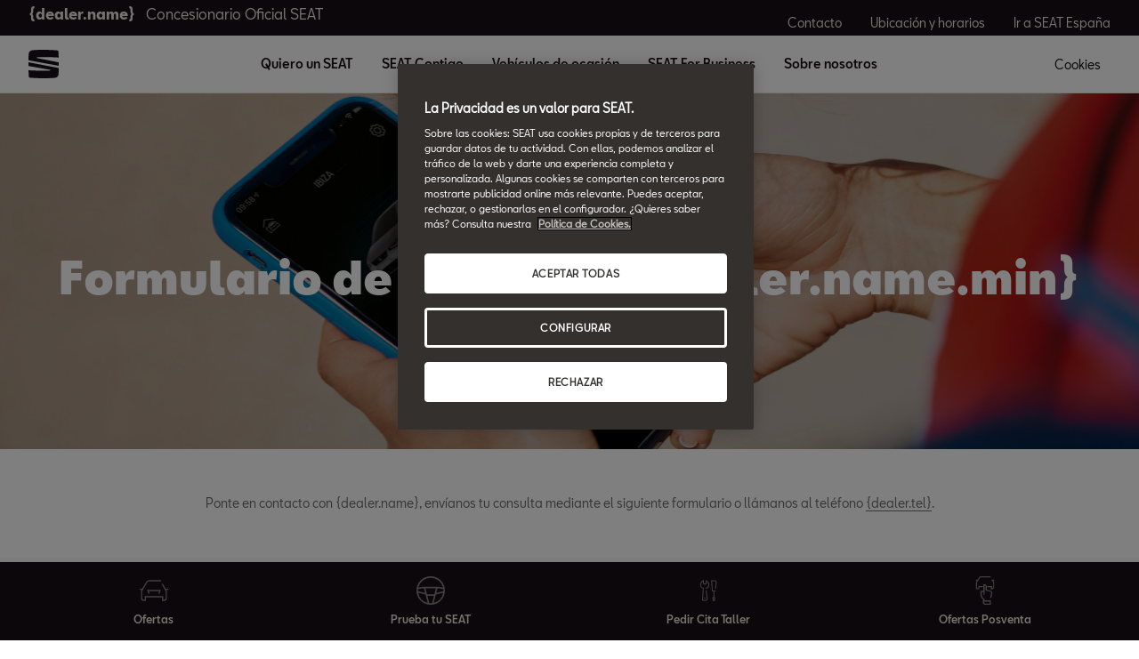

--- FILE ---
content_type: text/html;charset=utf-8
request_url: https://www.concesionarios.seat/letamendi-motor/contacto-dw
body_size: 11421
content:

<!DOCTYPE HTML>
<html lang="es-ES">


    <head>

	

	
		<script defer="defer" type="text/javascript" src="/.rum/@adobe/helix-rum-js@%5E2/dist/rum-standalone.js"></script>
<script defer="defer" type="text/javascript" src="/.rum/@adobe/helix-rum-js@%5E2/dist/rum-standalone.js"></script>
<link rel="preload" as="font" href="/etc.clientlibs/nuevaswebs/components/clientlibs/nuevaswebs/main/resources/fonts/SeatBcn-Regular.woff" crossorigin="anonymous"/>
		<link rel="preload" as="font" href="/etc.clientlibs/nuevaswebs/components/clientlibs/nuevaswebs/main/resources/fonts/SeatBcn-Black.woff" crossorigin="anonymous"/>
		<link rel="preload" as="font" href="/etc.clientlibs/nuevaswebs/components/clientlibs/nuevaswebs/main/resources/fonts/SeatBcn-Bold.woff" crossorigin="anonymous"/>
		<link rel="preload" as="font" href="/etc.clientlibs/nuevaswebs/components/clientlibs/nuevaswebs/main/resources/fonts/SeatBcn-Medium.woff" crossorigin="anonymous"/>

		<link rel="dns-prefetch" href="https://seat-ws.com"/>

		
	

    

	

	<link rel="dns-prefetch" href="https://www.googletagmanager.com"/>
	<link rel="dns-prefetch" href="https://analytics.google.com"/>
	<link rel="dns-prefetch" href="https://assets.adobedtm.com"/>
	<link rel="dns-prefetch" href="https://seatsa.tt.omtrdc.net"/>

    
    

	
	<meta http-equiv="content-type" content="text/html; charset=UTF-8"/>
	<meta name="viewport" content="width=device-width, initial-scale=1, shrink-to-fit=no, maximum-scale=1, user-scalable=no"/>

	


	
	


	<!-- SEO Meta tags -->
	<meta name="robots" content="INDEX, FOLLOW"/>

	
	

	
	
    

    
        
            <meta id="seatIdAvoidProfile" name="seatIdAvoidProfile" content="false"/>
        
            <meta id="languageISO" name="languageISO" content="es_ES"/>
        
            <meta id="currency" name="currency" content="€"/>
        
            <meta id="currencyCode" name="currencyCode" content="AED"/>
        
            <meta id="workflow" name="workflow" content="seat-es-es"/>
        
            <meta id="dealerURL" name="dealerURL" content="https://www.concesionarios.seat/home/contacto-dw.snw.xml?app=seat"/>
        
            <meta id="dealerCountry" name="dealerCountry" content="esp"/>
        
            <meta id="hash" name="hash" content="aTNmV0FJemFTeUJsWkNWOTdVR3BzaG5pa2NOUlptZHU3SjJuOU1qdXJhczh2Qm0yaQ=="/>
        
            <meta id="googleMapId" name="googleMapId" content="defaultMapId"/>
        
            <meta id="hash-grv3" name="hash-grv3" content="6LcppgwrAAAAAO8j1Q7-sxRQxfVdG_mOutb9uLcO"/>
        
            
        
    


	<!-- Social Sharing -->
	
	
	
		
		
		
	
	
	<meta property="og:image:width" content="300"/>
	<meta property="og:image:height" content="300"/>
	<meta property="og:type" content="article"/>
	<meta property="og:title" content="{meta.title.contacto}"/>
	<meta property="og:description" content="{meta.description.contacto}"/>

	<meta name="twitter:card" content="summary_large_image"/>
	
	
	<meta name="twitter:title" content="{meta.title.contacto}"/>
	<meta name="twitter:description" content="{meta.description.contacto}"/>

	<meta name="dealerID" content="{dealer.other.ids}"/>
<meta name="partnerID" content="{dealer.other.kvpsids}"/>
<meta name="dealerSelector" content="dealer.{dealer.selector}"/>
<meta name="dealerFormPage" content="{dealer.other.formpagestocklink}"/>




	
	

	
		
		
	

	
	

	
		
    
<link href="/etc.clientlibs/nuevaswebs/components/clientlibs/common/vendor/bootstrap-css.lc-a4b3f509e79c54a512b890d73235ef04-lc.min.css" type="text/css" rel="stylesheet"><link href="/etc.clientlibs/vwgroup/components/content/services/clientlibs/include.lc-328563ac6d32353c004c0459f0f978fc-lc.min.css" type="text/css" rel="stylesheet"><link href="/etc.clientlibs/seat-website/components/clientlibs/main.lc-db4c072ffbbb7ac68e60e233400f9ce5-lc.min.css" type="text/css" rel="stylesheet"><link href="/etc.clientlibs/nuevaswebs/components/clientlibs/nuevaswebs/main.lc-421bf845eef5c58018ca0b820a7e1957-lc.min.css" type="text/css" rel="stylesheet"><link href="/etc.clientlibs/vwgroup/components/clientlibs/common/vendor/choices.lc-3db405241968f93cbee225494c97d4a5-lc.min.css" type="text/css" rel="stylesheet"><link href="/etc.clientlibs/vwgroup/components/clientlibs/common/form.lc-d41d8cd98f00b204e9800998ecf8427e-lc.min.css" type="text/css" rel="stylesheet">


	

	

	

	

	

	<title>{meta.title.contacto}</title>
	<meta name="hideInNav" content/>
	<meta name="navTitle" content="Contacto"/>

	<meta name="description" content="{meta.description.contacto}"/>
	<meta name="template" content="contenttemplate"/>

	

	


	
    
    

    
    
    
    

	
    
        <link rel="icon" type="image/vnd.microsoft.icon" href="/etc/designs/seat-dealers/favicon.ico"/>
        <link rel="shortcut icon" type="image/vnd.microsoft.icon" href="/etc/designs/seat-dealers/favicon.ico"/>
    
    


	
	
		
    
<script type="text/javascript" src="/etc.clientlibs/vwgroup/components/clientlibs/common/utils/datalayer.lc-824949316b956be3c781af3ce4e713ed-lc.min.js"></script><script type="text/javascript" src="/etc.clientlibs/nuevaswebs/components/clientlibs/nuevaswebs/analytics.lc-a95b21c5abc9022be24bedbc76a0b259-lc.min.js"></script>


		
		
	

	
	

    
        
            <!-- Recommender test
<link rel="stylesheet" href="https://recommender.pre.code.seat.cloud.vwgroup.com/app.bundle.css" type="text/css"> -->

<!-- OneTrust Cookies Consent Notice start for concesionarios.seat -->
<script src="https://cdn.cookielaw.org/scripttemplates/otSDKStub.js" data-document-language="true" type="text/javascript" charset="UTF-8" data-domain-script="f5aab29d-9e8d-49f3-bce5-38a64cc73d0d"></script>
<!-- OneTrust Cookies Consent Notice end for concesionarios.seat -->

<script src="https://assets.adobedtm.com/ee3d1dc2ceba/e2c7d39ab65c/launch-2516b4adaf89.min.js" async></script>

<meta name="facebook-domain-verification" content="9o0i8s8s1mq3lmzugj4rg3qls47fi8" />

<meta name="google-site-verification" content="220-_Z4VL5YbwqHbw3W7vM8mPkgy1CWp3lkUS6bhjqo" />
        

        
    

	

	<script type="text/javascript">
		SEAT_ANALYTICS.trackPage('content\/countries\/es\/dealers\/es\/home\/contacto\u002Ddw.html','','',false,'','');
	</script>

	<!-- SEO Part 1 canonical URL v1.0.6.1 -->
    
        
            
                
                <link rel="canonical" href="https://www.concesionarios.seat/contacto-dw.dealer.%7Bdealer.selector%7D.html"/>
            
        

        
            
        

        

        
    

	<!-- Seat Dealers Clientlib -->
	
	
		<span id="dealer-selector-span" class="hidden"></span>
	

	<!-- CSS Overlay -->
	
	

	
		<span id="hash" class="hidden" data-value="aTNmV0FJemFTeUJsWkNWOTdVR3BzaG5pa2NOUlptZHU3SjJuOU1qdXJhczh2Qm0yaQ=="></span>
	

	
		
	


</head>

    
    
        
    
    
    

    

    <body class="aem-site seat-website   ">
    
    
        



        
        


	



<div class="hidden" data-alt="Browser not supported
To live the full Seat Experience, please upgrade your browser to the newest version." id="compatibilityie"></div>

	




<span class="d-none" id="pagenaming">es:Home:Contacto</span>
<span class="d-none" id="carCode"></span>
<span class="d-none" id="market-language">ES/ES</span>

<!-- Seat Dealers Analytics -->


	<span class="d-none" id="dealerName"></span>
	<span class="d-none" id="dealerCode">{dealer.dealer_id} | </span>
	<span class="d-none" id="dealerId">{dealer_location}</span>







<div class="cookie-policy-container">
	

	<div id="cookies-modal-container">

	</div>
</div>



    
<div><div class="section"><div class="new"></div>
</div><div class="iparys_inherited"><div class="modal-parsys iparsys parsys"></div>
</div>
</div>



<div><div class="section"><div class="new"></div>
</div><div class="iparys_inherited"><div class="header iparsys parsys"><div class="dealersmainnav section">
    
    




    <div class="main-navigation-v2">
        <div class="black-bar">
            <div class="container-fluid">
                <div class="row">
                    <div class="col">
                        
                        
                            <div class="dealer-name">
                                <a href="https://www.concesionarios.seat/home/overview-dw" target="_self">{dealer.name}<span>Concesionario Oficial SEAT</span></a>
                            </div>
                        
                    </div>
                    <div class="col d-none d-lg-block">
                        <div class="dealer-ctas">
                            
                                <a href="https://www.concesionarios.seat/home/contacto-dw" target="_self">Contacto</a>
                            
                                <a href="https://www.concesionarios.seat/home/ubicacion-horario-dw" target="_self">Ubicación y horarios</a>
                            
                                <a href="https://www.seat.es/" target="_self">Ir a SEAT España</a>
                            
                        </div>
                    </div>
                </div>
            </div>
        </div><!-- end black-bar -->

        <div class="container-fluid menu-bar">
            <div class="row">
                <div class="col col-lg-1">
                    
                    
                        <div class="logo">
                            <a href="https://www.concesionarios.seat/home/overview-dw" target="_self"><img src="/content/dam/public-dealer-master/header/new-nav/logoseat-desktop-1440-header.svg" alt="logo"/>                    </a>
                        </div>
                    
                    <div class="menu-icon d-block d-lg-none">
                        <img src="/etc.clientlibs/nuevaswebs/components/clientlibs/nuevaswebs/main/resources/img/menu-closed.svg" alt="menu"/>
                    </div>
                    <span class="d-block d-lg-none cookies" onclick="Optanon.ToggleInfoDisplay();">
                        Cookies
                    </span>
                </div>
                <div class="col col-lg-8 offset-lg-1 d-none d-lg-block">
                    <div class="menu-items">
                        
                            
                                <button class="main-dropdown" data-drop="section0">Quiero un SEAT</button>
                            
                            
                        
                            
                                <button class="main-dropdown" data-drop="section1">SEAT Contigo</button>
                            
                            
                        
                            
                            
                                <a href="https://www.concesionarios.seat/home/coches-ocasion-dw" target="_blank">Vehículos de ocasión</a>
                                
                            
                        
                            
                                <button class="main-dropdown" data-drop="section3">SEAT For Business</button>
                            
                            
                        
                            
                                <button class="main-dropdown" data-drop="section4">Sobre nosotros</button>
                            
                            
                        
                    </div>
                </div>
                <div class="col col-lg-1 offset-lg-1 d-none d-lg-block">
                    <span class="menu-items" onclick="Optanon.ToggleInfoDisplay();">
                        Cookies
                    </span>
                </div>
            </div>
        </div> <!-- end menu-bar -->

        <div id="list-items-mobile">
            <div class="close-button">
                <button>
                    <img src="/etc.clientlibs/nuevaswebs/components/clientlibs/nuevaswebs/main/resources/img/menu-x.svg" alt=""/>
                </button>
            </div>
            <div class="list-accordion">
                
                    
                        <a class="btn btn-link" data-toggle="collapse" data-target="#collapse0" aria-expanded="false" aria-controls="collapseOne">
                            Quiero un SEAT
                            <img src="/etc.clientlibs/nuevaswebs/components/clientlibs/nuevaswebs/main/resources/img/icon-arrowdown-black.svg" alt="icon icon-arrowdown-black"/>
                        </a>
                        <div id="collapse0" class="collapse" data-parent=".list-accordion">
                            
                                <a href="https://www.concesionarios.seat/home/ofertas-dw" target="_self" alt="Ofertas" title="Ofertas">
                                    <p class="title-item">Ofertas</p>
                                </a>
                            
                                <a href="https://www.concesionarios.seat/home/coches-dw/hibridos-dw" target="_self" alt="SEAT Híbridos" title="SEAT Híbridos">
                                    <p class="title-item">SEAT Híbridos</p>
                                </a>
                            
                                <a href="https://www.concesionarios.seat/home/ofertas-dw/seat-flex" target="_self" alt="SEAT Flex" title="SEAT Flex">
                                    <p class="title-item">SEAT Flex</p>
                                </a>
                            
                        </div>
                    
                    
                
                    
                        <a class="btn btn-link" data-toggle="collapse" data-target="#collapse1" aria-expanded="false" aria-controls="collapseOne">
                            SEAT Contigo
                            <img src="/etc.clientlibs/nuevaswebs/components/clientlibs/nuevaswebs/main/resources/img/icon-arrowdown-black.svg" alt="icon icon-arrowdown-black"/>
                        </a>
                        <div id="collapse1" class="collapse" data-parent=".list-accordion">
                            
                                <a href="https://www.concesionarios.seat/home/garantias-y-servicios-dw/garantias" target="_self" alt="Garantías " title="Garantías ">
                                    <p class="title-item">Garantías </p>
                                </a>
                            
                                <a href="https://www.concesionarios.seat/home/mantenimiento" target="_self" alt="Mantenimiento" title="Mantenimiento">
                                    <p class="title-item">Mantenimiento</p>
                                </a>
                            
                                <a href="https://www.concesionarios.seat/home/postventa-dw/servicios-recambios-dw" target="_self" alt="Servicios" title="Servicios">
                                    <p class="title-item">Servicios</p>
                                </a>
                            
                                <a href="https://www.concesionarios.seat/home/postventa-dw/ofertas-dw" target="_self" alt="Ofertas Posventa" title="Ofertas Posventa">
                                    <p class="title-item">Ofertas Posventa</p>
                                </a>
                            
                                <a href="https://www.concesionarios.seat/home/seat-long-drive" target="_self" alt="SEAT Long Drive" title="SEAT Long Drive">
                                    <p class="title-item">SEAT Long Drive</p>
                                </a>
                            
                                <a href="https://www.concesionarios.seat/home/garantias-y-servicios-dw/garantias/garantia-extendida-10" target="_self" alt="Garantía de 10 años" title="Garantía de 10 años">
                                    <p class="title-item">Garantía de 10 años</p>
                                </a>
                            
                        </div>
                    
                    
                
                    
                    
                        <a class="link" href="https://www.concesionarios.seat/home/coches-ocasion-dw" target="_blank">Vehículos de ocasión</a>
                        
                    
                
                    
                        <a class="btn btn-link" data-toggle="collapse" data-target="#collapse3" aria-expanded="false" aria-controls="collapseOne">
                            SEAT For Business
                            <img src="/etc.clientlibs/nuevaswebs/components/clientlibs/nuevaswebs/main/resources/img/icon-arrowdown-black.svg" alt="icon icon-arrowdown-black"/>
                        </a>
                        <div id="collapse3" class="collapse" data-parent=".list-accordion">
                            
                                <a href="https://www.concesionarios.seat/home/seat-for-business-dw/descubre-dw" target="_self" alt="SEAT For Business" title="SEAT For Business">
                                    <p class="title-item">SEAT For Business</p>
                                </a>
                            
                                <a href="https://www.concesionarios.seat/home/seat-for-business-dw/ofertas-dw" target="_self" alt="Ofertas empresas" title="Ofertas empresas">
                                    <p class="title-item">Ofertas empresas</p>
                                </a>
                            
                                <a href="https://www.concesionarios.seat/home/seat-for-business-dw/flota-dw" target="_self" alt="Nuestra flota" title="Nuestra flota">
                                    <p class="title-item">Nuestra flota</p>
                                </a>
                            
                                <a href="https://www.concesionarios.seat/home/seat-for-business-dw/servicios" target="_self" alt="Servicios" title="Servicios">
                                    <p class="title-item">Servicios</p>
                                </a>
                            
                                <a href="https://www.concesionarios.seat/home/seat-for-business-dw/pymes-autonomos" target="_self" alt="PYMEs y Autónomos" title="PYMEs y Autónomos">
                                    <p class="title-item">PYMEs y Autónomos</p>
                                </a>
                            
                                <a href="https://www.concesionarios.seat/home/seat-for-business-dw/coches-de-autoescuela" target="_self" alt="Autoescuela" title="Autoescuela">
                                    <p class="title-item">Autoescuela</p>
                                </a>
                            
                        </div>
                    
                    
                
                    
                        <a class="btn btn-link" data-toggle="collapse" data-target="#collapse4" aria-expanded="false" aria-controls="collapseOne">
                            Sobre nosotros
                            <img src="/etc.clientlibs/nuevaswebs/components/clientlibs/nuevaswebs/main/resources/img/icon-arrowdown-black.svg" alt="icon icon-arrowdown-black"/>
                        </a>
                        <div id="collapse4" class="collapse" data-parent=".list-accordion">
                            
                                <a href="https://www.concesionarios.seat/home/contacto-dw" target="_self" alt="Contacto" title="Contacto">
                                    <p class="title-item">Contacto</p>
                                </a>
                            
                                <a href="https://www.concesionarios.seat/home/ubicacion-horario-dw" target="_self" alt="Ubicación y horarios" title="Ubicación y horarios">
                                    <p class="title-item">Ubicación y horarios</p>
                                </a>
                            
                                <a href="https://www.concesionarios.seat/home/noticias" target="_self" alt="Noticias" title="Noticias">
                                    <p class="title-item">Noticias</p>
                                </a>
                            
                        </div>
                    
                    
                
            </div>
            <div class="cta-container">
                
                    <a class="cta" href="https://www.concesionarios.seat/home/contacto-dw" target="_self">
                        <img src="/content/dam/public-dealer-master/new-conversion/chat-white.svg" alt=""/>
                        Contacto
                    </a>
                
                    <a class="cta" href="https://www.concesionarios.seat/home/ubicacion-horario-dw" target="_self">
                        <img src="/content/dam/public-dealer-master/new-conversion/locator-white.svg" alt=""/>
                        Ubicación y horarios
                    </a>
                
                    <a class="cta" href="https://www.seat.es/" target="_self">
                        <img src="/content/dam/public-dealer-master/header/new-nav/option-menu-car.svg" alt=""/>
                        Ir a SEAT España
                    </a>
                
            </div>
        </div>

        
            
                <div id="section0" class="container-fluid list-items">
                    <div class="row">
                        
                            <div class="col-lg-4">
                                <a href="https://www.concesionarios.seat/home/ofertas-dw" target="_self" alt="Ofertas" title="Ofertas">
                                    <p class="title-item">Ofertas</p>
                                    <p class="subtitle-item">Descubre todas nuestras ofertas</p>
                                </a>
                            </div>
                        
                            <div class="col-lg-4">
                                <a href="https://www.concesionarios.seat/home/coches-dw/hibridos-dw" target="_self" alt="SEAT Híbridos" title="SEAT Híbridos">
                                    <p class="title-item">SEAT Híbridos</p>
                                    <p class="subtitle-item">Gama Híbrida de SEAT: más autonomía, más sostenible</p>
                                </a>
                            </div>
                        
                            <div class="col-lg-4">
                                <a href="https://www.concesionarios.seat/home/ofertas-dw/seat-flex" target="_self" alt="SEAT Flex" title="SEAT Flex">
                                    <p class="title-item">SEAT Flex</p>
                                    <p class="subtitle-item">La compra flexible que se mueve contigo</p>
                                </a>
                            </div>
                        
                    </div>
                </div>
            
        
            
                <div id="section1" class="container-fluid list-items">
                    <div class="row">
                        
                            <div class="col-lg-4">
                                <a href="https://www.concesionarios.seat/home/garantias-y-servicios-dw/garantias" target="_self" alt="Garantías " title="Garantías ">
                                    <p class="title-item">Garantías </p>
                                    <p class="subtitle-item">Sin preocupaciones</p>
                                </a>
                            </div>
                        
                            <div class="col-lg-4">
                                <a href="https://www.concesionarios.seat/home/mantenimiento" target="_self" alt="Mantenimiento" title="Mantenimiento">
                                    <p class="title-item">Mantenimiento</p>
                                    <p class="subtitle-item">Te conocemos desde el primer día</p>
                                </a>
                            </div>
                        
                            <div class="col-lg-4">
                                <a href="https://www.concesionarios.seat/home/postventa-dw/servicios-recambios-dw" target="_self" alt="Servicios" title="Servicios">
                                    <p class="title-item">Servicios</p>
                                    <p class="subtitle-item">Nadie como SEAT para cuidar de tu SEAT</p>
                                </a>
                            </div>
                        
                            <div class="col-lg-4">
                                <a href="https://www.concesionarios.seat/home/postventa-dw/ofertas-dw" target="_self" alt="Ofertas Posventa" title="Ofertas Posventa">
                                    <p class="title-item">Ofertas Posventa</p>
                                    <p class="subtitle-item">Volver a casa para seguir saliendo</p>
                                </a>
                            </div>
                        
                            <div class="col-lg-4">
                                <a href="https://www.concesionarios.seat/home/seat-long-drive" target="_self" alt="SEAT Long Drive" title="SEAT Long Drive">
                                    <p class="title-item">SEAT Long Drive</p>
                                    <p class="subtitle-item">El plan de mantenimiento para tu SEAT</p>
                                </a>
                            </div>
                        
                            <div class="col-lg-4">
                                <a href="https://www.concesionarios.seat/home/garantias-y-servicios-dw/garantias/garantia-extendida-10" target="_self" alt="Garantía de 10 años" title="Garantía de 10 años">
                                    <p class="title-item">Garantía de 10 años</p>
                                    <p class="subtitle-item">Sin preocupaciones</p>
                                </a>
                            </div>
                        
                    </div>
                </div>
            
        
            
        
            
                <div id="section3" class="container-fluid list-items">
                    <div class="row">
                        
                            <div class="col-lg-4">
                                <a href="https://www.concesionarios.seat/home/seat-for-business-dw/descubre-dw" target="_self" alt="SEAT For Business" title="SEAT For Business">
                                    <p class="title-item">SEAT For Business</p>
                                    <p class="subtitle-item">Descubre todas las posibilidades</p>
                                </a>
                            </div>
                        
                            <div class="col-lg-4">
                                <a href="https://www.concesionarios.seat/home/seat-for-business-dw/ofertas-dw" target="_self" alt="Ofertas empresas" title="Ofertas empresas">
                                    <p class="title-item">Ofertas empresas</p>
                                    <p class="subtitle-item">Conoce nuestras ofertas y posibilidades </p>
                                </a>
                            </div>
                        
                            <div class="col-lg-4">
                                <a href="https://www.concesionarios.seat/home/seat-for-business-dw/flota-dw" target="_self" alt="Nuestra flota" title="Nuestra flota">
                                    <p class="title-item">Nuestra flota</p>
                                    <p class="subtitle-item">Todas las posibilidades de mobilidad de tu empresa</p>
                                </a>
                            </div>
                        
                            <div class="col-lg-4">
                                <a href="https://www.concesionarios.seat/home/seat-for-business-dw/servicios" target="_self" alt="Servicios" title="Servicios">
                                    <p class="title-item">Servicios</p>
                                    <p class="subtitle-item">Descubre aquí todos los servicios para empresas</p>
                                </a>
                            </div>
                        
                            <div class="col-lg-4">
                                <a href="https://www.concesionarios.seat/home/seat-for-business-dw/pymes-autonomos" target="_self" alt="PYMEs y Autónomos" title="PYMEs y Autónomos">
                                    <p class="title-item">PYMEs y Autónomos</p>
                                    <p class="subtitle-item">Ventajas de ser tu jefe</p>
                                </a>
                            </div>
                        
                            <div class="col-lg-4">
                                <a href="https://www.concesionarios.seat/home/seat-for-business-dw/coches-de-autoescuela" target="_self" alt="Autoescuela" title="Autoescuela">
                                    <p class="title-item">Autoescuela</p>
                                    <p class="subtitle-item">Enseñar cuesta menos</p>
                                </a>
                            </div>
                        
                    </div>
                </div>
            
        
            
                <div id="section4" class="container-fluid list-items">
                    <div class="row">
                        
                            <div class="col-lg-4">
                                <a href="https://www.concesionarios.seat/home/contacto-dw" target="_self" alt="Contacto" title="Contacto">
                                    <p class="title-item">Contacto</p>
                                    <p class="subtitle-item">Ponte en contacto con {dealer.name.min}</p>
                                </a>
                            </div>
                        
                            <div class="col-lg-4">
                                <a href="https://www.concesionarios.seat/home/ubicacion-horario-dw" target="_self" alt="Ubicación y horarios" title="Ubicación y horarios">
                                    <p class="title-item">Ubicación y horarios</p>
                                    <p class="subtitle-item">¿Dónde encontrarnos?</p>
                                </a>
                            </div>
                        
                            <div class="col-lg-4">
                                <a href="https://www.concesionarios.seat/home/noticias" target="_self" alt="Noticias" title="Noticias">
                                    <p class="title-item">Noticias</p>
                                    <p class="subtitle-item">Noticias y novedades de {dealer.name.min} y de SEAT</p>
                                </a>
                            </div>
                        
                    </div>
                </div>
            
        
        <div class="main-nav-overlay"></div>
    </div>

<!-- end main-navigation-v2 --></div>
</div>
</div>
</div>

<div class="container-body">
    

    





    
    <div><div class="herogeneric section">


    

<div>
    
    
</div>

<div class="dynamic-form-hero  with-image no-lazy">
	
    

    
    

    
    

    
    

    
    

    
    
    

    <div class="cont-img">
        <span data-picture="" data-alt="Image" data-title="Image" data-class="cq-dd-image img-viewport img-responsive">
            <div>
                <span data-src="/content/dam/countries/es/seat-website/posventa/atencion-al-cliente/contacto/hero-generic-text/small/seat-app.jpg" data-srcBig="/content/dam/countries/es/seat-website/posventa/atencion-al-cliente/contacto/hero-generic-text/small/seat-app.jpg" data-media="(max-width: 763px)"></span>
            </div>
            <div>
                <span data-src="/content/dam/countries/es/seat-website/posventa/atencion-al-cliente/contacto/hero-generic-text/medium/seat-app.jpg" data-srcBig="/content/dam/countries/es/seat-website/posventa/atencion-al-cliente/contacto/hero-generic-text/medium/seat-app.jpg" data-media="(min-width : 764px) and (max-width : 1015px)"></span>
            </div>
            <div>
                <span data-src="/content/dam/countries/es/seat-website/posventa/atencion-al-cliente/contacto/hero-generic-text/large/seat-app.jpg" data-srcBig="/content/dam/countries/es/seat-website/posventa/atencion-al-cliente/contacto/hero-generic-text/large/seat-app.jpg" data-media="(min-width: 1016px) and (max-width : 1435px)"></span>
            </div>
            <div>
                <span data-src="/content/dam/countries/es/seat-website/posventa/atencion-al-cliente/contacto/hero-generic-text/x-large/seat-app.jpg" data-srcBig="/content/dam/countries/es/seat-website/posventa/atencion-al-cliente/contacto/hero-generic-text/x-large/seat-app.jpg" data-media="(min-width: 1436px)"></span>
            </div>
        </span>

        <noscript>
            <img src="/content/dam/countries/es/seat-website/posventa/atencion-al-cliente/contacto/hero-generic-text/x-large/seat-app.jpg" alt="Image" title="Image" class="cq-dd-image img-viewport"/>
        </noscript>
    </div>


	<div class="cont-module">
		<div class="container-fluid flex-column">
			<div class="row align-items-center justify-content-center">
				<div class="col-12 col-lg-10-custom col-xl-8">

					<div class="infos-block white-text">
						<h3 class="eyebrow"></h3>
						<h1 class="title">Formulario de contacto {dealer.name.min}</h1>
					</div>							
				</div>
			</div>
		</div>
	</div>
</div>


</div>
<div class="disclaimer section">

    



<div id="disclaimer">
    

    <div class="disclaimer-component shortDisclaimer bg-white">
        <div class="container-fluid">
            <div class="container">
                <div class="row">
                    <div class="col-12">
                        <div class="disclaimer-text richtext rhr-parent-black-60">
                            <p> <p>Ponte en contacto con {dealer.name}, envíanos tu consulta mediante el siguiente formulario o llámanos al teléfono <a href="tel:%7Bdealer.tel%7D">{dealer.tel}</a>.<br />
</p>
</p>
                        </div>
                    </div>
                </div>
            </div>
        </div>
    </div>
</div></div>
<div class="dynamicformbuilder section">


    
    





    









<!-- For Google Recaptcha-->
<script src="https://www.google.com/recaptcha/api.js" async defer></script>

<div class="dynamic-form dynamic-form-multi-step validatejs publish-mode " data-locale="es-ES" data-mode="publish-mode">
    <div class="container-fluid">
        <div class="row justify-content-center">
            <div class="col-12 col-lg-10 col-xl-8">
                <!-- newBookTestDrive  -->
                
                
                <form action="https://www.concesionarios.seat/home/contacto-dw/_jcr_content/par/dynamicformbuilder.dynamicformsend.json" data-action-report="https://www.concesionarios.seat/home/contacto-dw/_jcr_content/par/dynamicformbuilder.data.report.json">
                    <!-- Analytics - origin -->                       
                    
                        <input id="originAnalytics" class="originAnalytics" type="hidden" name="originAnalytics" value="informationRequest"/>
                    
                    <!-- Hidden Fields -->
                    
                        
                        
                        <input id="Campaign" type="hidden" name="Campaign" data-param="Campaign" value="CPG-00025053"/>
                    
                        
                        
                        <input id="MessageType" type="hidden" name="MessageType" data-param="MessageType" value="ProcessOpportunity"/>
                    
                        
                        
                        <input id="Dealer" type="hidden" name="Dealer" data-param="Dealer" value="{dealer.dealer_id}"/>
                    
                    <div style="display: none;">
                        <input type="text" name="f_phoneNumber" id="f_phoneNumber" autocomplete="noc" value=""/>
                    </div>

                    <!-- Seat Dealers input -->
                    
                    
                        <input id="dealer-name-input" type="hidden" name="dealer-name-input" data-param="dealer-name-input"/>
                    

                    <div class="newBookTestDrive">
                        <div class="container-fluid formStates">
                            <div class="row">
                                <div class="col-12">
                                    <div class="panel-group single-step">
                                        <div class="dealerfixedliststep section">

    
    






































<div class="panel panel-default acc-element disabled">
    <div class="panel-heading">
        
        
        <h3 class="panel-title">
            <span class="collapsed" aria-expanded="false">Selecciona punto de venta</span>
        </h3>
    </div>
    <div class="panel-collapse collapse dealerSelection fixedList" data-search-for="both" data-fixed-list="{ubicaciones.vn}">
        <div class="panel-body findDealer-form" style="padding: 0">

            <div class="dealers-results">
                <div class="dealers-list">
                    <h4 class="richtext question">
                        Elige punto de venta
                    </h4>
                    <div class="btn-group btn-group-justified tabs-button">
                        <a type="button" class="btn active m-tab" data-tab="tab1">Mapa</a>
                        <a type="button" class="btn btn-map m-tab" data-tab="tab2">Ver más</a>
                    </div>
                    <div class="tabs-panel d-flex">
                        <!--Dealers - list-->
                        <div class="tab tab1 col-12 col-md-6">
                            <div class="content-list">
                                <div class="itemSkeleton">
                                    <div class="radio">
                                        <input type="radio" name="AnswerText2" id="" value="" data-error-message="Obligatorio" data-required="true"/>
                                        <label for=""></label>
                                    </div>
                                    <p class="direction"></p>
                                </div>
                                <div class="item-list" data-dealer-address-contribution="dealerAddres" data-dealer-city-contribution="dealerCity" data-dealer-zip-contribution="dealerZip" data-dealer-phone-contribution="dealerPhone" data-dealer-email-contribution="dealerEmail" data-dealer-web-contribution="dealerWeb"></div>
                                <input type="hidden" class="dealerName" name="namedealer"/>
                                <input type="hidden" class="dealerEmail" name="dealer-email-address"/>
                                <div class="form-control-feedback-2" for="AnswerText2"></div>
                            </div>
                        </div>
                        <!--Dealers - Map-->
                        <div class="tab tab2 col-12 col-md-6">
                            <div id="map-df" data-dealerendpoint="/content/countries/es/dealers/es/home/contacto-dw.snw.xml?app=seat" data-dealercountry="esp"></div>
                        </div>
                    </div>
                </div>

                <div class="clearfix"></div>

                <div class="container-fluid container-form-elements">
                    

                </div>

                <div class="col-12 col-md-6">

                    

                    <button type="submit" class="btn btn-standard btn-continue btn-outline-orange">
                        <span>Continuar</span>
                    </button>
                </div>
            </div>
        </div>
    </div>
</div>

</div>
<div class="emptystep section">

    
    


<!--Personal Information-->

<div class="panel panel-default acc-element disabled">
    <div class="panel-heading">
        
        
        <h3 class="panel-title">
            <span class="collapsed" aria-expanded="false">Déjanos tus datos y te llamaremos</span>
        </h3>
    </div>
    <div class="panel-collapse collapse personalInformation">
        <div class="panel-body">
            <div class="container-fluid personal-information-content">
                <!-- empty div to load some parsys if needed -->
                <div class="row">
                    <div class="col-12">
                        <div class="columncontrol section">
    
    





    


<div class="column-control-row row flex-column">
    <div class="col-12 col-md-6 hide-publish section">
    
    



<div class="hiddenfieldComponent">
    <div class="form-group">
        
        <input id="idQuestion2" type="hidden" name="idQuestion2" value="survey/result/q2/a1"/>
    </div>
</div>
</div>
<div class="col-12 col-md-6 hide-publish section">
    
    



<div class="hiddenfieldComponent">
    <div class="form-group">
        
        <input id="Dealer" type="hidden" name="Dealer" data-param="Dealer" value="{dealer.dealer_id}"/>
    </div>
</div>
</div>
<div class="dropdown-wrapper col-12 col-md-6 section">

    
    




    
    

    
    

    

    <!-- dropdown -->
    <div class="dropdownlistComponent ">
        <div class="filterContainer">
            <div class="filterDropDown">
                <div class="form-group">
                    
                    

                    <div class="titleDropDown hidden">
						<span>¿Eres particular o empresa? *</span>
					</div>
                    
                    <div class="dropdown special-drop">
                    	
                    	
                        <label for="" class="dropdown-label">¿Eres particular o empresa? *</label>
                        <button type="button" class="dropdown-toggle dropdown-dependencies " data-toggle="dropdown">
                        </button>

                        <div class="dropdown-menu version anim-slideUp " role="menu" data-related-component="AnswerText4" name="AnswerText3">
                            <a class="dropdown-item default-opt" data-option-value="0" href="#">¿Eres particular o empresa? *</a>

							
                            
                            	
                            	
                                <a class="dropdown-item " data-option-value="particular" href="#">Particular</a>
                            
                            	
                            	
                                <a class="dropdown-item " data-option-value="empresa" href="#">Empresa</a>
                            
                        </div>
                    </div>


                    <select class="form-control hidden-lg dropdown-dependencies" data-msg-required="Elige una opción" data-required="true" name="AnswerText3" data-param="AnswerText3" data-related-component="AnswerText4">
                        <option class="default-opt" value="" disabled selected>¿Eres particular o empresa? *</option>
                        
                        	
                        	
                            <option value="particular">Particular
                            </option>
                        
                        	
                        	
                            <option value="empresa">Empresa
                            </option>
                        
                    </select>

                    

                    <span class="form-control-feedback field-ok hidden">
                        <span class="icon-ok" title="Valid"></span>
                    </span>
                    <div class="form-control-feedback-2" for="AnswerText3"></div>
                    
                        <span class="inputDescription" tabindex="-1">Elige una opción</span>
                    

                </div>
            </div>
        </div>
    </div>
    <!-- END dropdown -->

</div>
<div class="col-12 col-md-6 hide-publish section">
    
    



<div class="hiddenfieldComponent">
    <div class="form-group">
        
        <input id="idQuestion3" type="hidden" name="idQuestion3" value="survey/result/q3/a1"/>
    </div>
</div>
</div>


</div></div>
<div class="columncontrol section">
    
    






<div class="column-control-row row ">
    <div class="col-12 col-md-6 section">
    
    




<div class="textfieldComponent">

 
 <div class="form-group">

        <label for="Name">Nombre
            <span aria-hidden="true">*</span>
        </label>

        <input type="text" name="Name" class="form-control floatLabel" placeholder="" data-msg-required="Escribe tu nombre" data-required="true" data-param="Name" data-varAnalytics="userName"/>
         

        <span class="form-control-feedback field-ok hidden"><span class="icon-ok" title="Valid"></span></span>
        <div class="form-control-feedback-2" for="Name"></div>
        
</div>

</div>


</div>
<div class="col-12 col-md-6 section">
    
    




<div class="textfieldComponent">

 
 <div class="form-group">

        <label for="FirstSurname">Apellido
            <span aria-hidden="true">*</span>
        </label>

        <input type="text" name="FirstSurname" class="form-control floatLabel" placeholder="" data-msg-required="Escribe tu apellido" data-required="true" data-param="FirstSurname" data-varAnalytics="userLastName"/>
         

        <span class="form-control-feedback field-ok hidden"><span class="icon-ok" title="Valid"></span></span>
        <div class="form-control-feedback-2" for="FirstSurname"></div>
        
</div>

</div>


</div>
<div class="col-12 col-md-6 section">
    
    




<div class="textfieldComponent">

 
 <div class="form-group">

        <label for="Phone">Teléfono
            <span aria-hidden="true">*</span>
        </label>

        <input type="text" name="Phone" class="form-control floatLabel" placeholder="" data-error-invalid-type="regex" data-error-regex="(\+34|0034|34)?[ -]*(6|7)([0-9]){2}[ -]?(([0-9]){2}[ -]?([0-9]){2}[ -]?([0-9]){2}|([0-9]){3}[ -]?([0-9]){3})" data-error-invalid-message="Escribe tu número telefónico correctamente" data-msg-required="Escribe tu número telefónico" data-required="true" data-param="Phone"/>
         

        <span class="form-control-feedback field-ok hidden"><span class="icon-ok" title="Valid"></span></span>
        <div class="form-control-feedback-2" for="Phone"></div>
        
</div>

</div>


</div>
<div class="col-12 col-md-6 section">
    
    





    <div class="emailComponent" id="emailcomponent">
    	
            
            
            
            	
            	
            		
        
			
			 
			 <div class="form-group">
        	    
            <label for="Email">Email
                <span aria-hidden="true">*</span>
            </label>
            
            
                <input type="email" name="Email" class="form-control floatLabel" placeholder="" data-error-invalid-type="email" data-error-message="Escibe tu email" data-required="true" dara-param="Email"/>
            
            
            
            
            
            <span class="form-control-feedback field-ok hidden"><span class="icon-ok" title="Valid"></span></span>
            <div class="form-control-feedback-2" for="Email"></div>
            
        </div>
    </div>

  </div>


</div></div>
<div class="columncontrol section">
    
    






<div class="column-control-row row ">
    <div class="dropdown-wrapper col-12 col-md-6 section">

    
    




    
    

    
    

    

    <!-- dropdown -->
    <div class="dropdownlistComponent ">
        <div class="filterContainer">
            <div class="filterDropDown">
                <div class="form-group">
                    
                    

                    <div class="titleDropDown hidden">
						<span>Asunto *</span>
					</div>
                    
                    <div class="dropdown special-drop">
                    	
                    	
                        <label for="" class="dropdown-label">Asunto *</label>
                        <button type="button" class="dropdown-toggle dropdown-dependencies " data-toggle="dropdown">
                        </button>

                        <div class="dropdown-menu version anim-slideUp " role="menu" name="AnswerText4">
                            <a class="dropdown-item default-opt" data-option-value="0" href="#">Asunto *</a>

							
                            
                            	
                            	
                                <a class="dropdown-item " data-option-value="Taller" href="#">Taller</a>
                            
                            	
                            	
                                <a class="dropdown-item " data-option-value="Vehículo nuevo" href="#">Vehículo nuevo</a>
                            
                            	
                            	
                                <a class="dropdown-item " data-option-value="Vehículo ocasión" href="#">Vehículo ocasión</a>
                            
                        </div>
                    </div>


                    <select class="form-control hidden-lg dropdown-dependencies" data-msg-required="Elige una opción" data-required="true" name="AnswerText4" data-param="AnswerText4">
                        <option class="default-opt" value="" disabled selected>Asunto *</option>
                        
                        	
                        	
                            <option value="Taller">Taller
                            </option>
                        
                        	
                        	
                            <option value="Vehículo nuevo">Vehículo nuevo
                            </option>
                        
                        	
                        	
                            <option value="Vehículo ocasión">Vehículo ocasión
                            </option>
                        
                    </select>

                    

                    <span class="form-control-feedback field-ok hidden">
                        <span class="icon-ok" title="Valid"></span>
                    </span>
                    <div class="form-control-feedback-2" for="AnswerText4"></div>
                    
                        <span class="inputDescription" tabindex="-1">Elige una opción</span>
                    

                </div>
            </div>
        </div>
    </div>
    <!-- END dropdown -->

</div>
<div class="col-12 col-md-6 hide-publish section">
    
    



<div class="hiddenfieldComponent">
    <div class="form-group">
        
        <input id="idQuestion4" type="hidden" name="idQuestion4" value="survey/result/q4/a1"/>
    </div>
</div>
</div>
<div class="col-12 section">
    
    
     
     




    <div class="textareaComponent">
    
            	
            	
            	
        
        
        
 		
        <div class="form-group">
            <label for="AnswerText5">Motivo de contacto
                <span aria-hidden="true">*</span>
            </label>

                <textarea type="text" class="form-control floatLabel autoExpand" name="AnswerText5" data-required="true" data-msg-required="Campo obligatorio" maxlength="250" data-varAnalytics="other" rows="1"></textarea>
                  
             

            <span class="form-control-feedback field-ok hidden"><span class="icon-ok" title="Valid"></span></span>
            <div class="form-control-feedback-2" for="AnswerText5"></div>
            
                <span class="inputDescription" tabindex="-1">Hasta 250 caracteres</span>
            
        </div>
        
        
    </div></div>
<div class="col-12 section">
    
    







    <div class="textlabelComponent">
        <h4 class="richtext question p-0">Enviando el formulario declaro haber leído y aceptado la información de protección de datos.</h4>
    </div>    
</div>
<div class="col-12 col-md-6 hide-publish section">
    
    



<div class="hiddenfieldComponent">
    <div class="form-group">
        
        <input id="idQuestion5" type="hidden" name="idQuestion5" value="survey/result/q5/a1"/>
    </div>
</div>
</div>
<div class="col-12 col-md-6 hide-publish section">
    
    



<div class="hiddenfieldComponent">
    <div class="form-group">
        
        <input id="twitter" type="hidden" name="twitter" data-param="twitter" value="{dealer.twitter}"/>
    </div>
</div>
</div>
<div class="col-12 col-md-6 hide-publish section">
    
    



<div class="hiddenfieldComponent">
    <div class="form-group">
        
        <input id="Dealer_name" type="hidden" name="Dealer_name" data-param="Dealer_name" value="{dealer.name.min}"/>
    </div>
</div>
</div>
<div class="col-12 col-md-6 hide-publish section">
    
    



<div class="hiddenfieldComponent">
    <div class="form-group">
        
        <input id="instagram" type="hidden" name="instagram" data-param="instagram" value="{dealer.instagram}"/>
    </div>
</div>
</div>
<div class="col-12 col-md-6 hide-publish section">
    
    



<div class="hiddenfieldComponent">
    <div class="form-group">
        
        <input id="facebook" type="hidden" name="facebook" data-param="facebook" value="{dealer.facebook}"/>
    </div>
</div>
</div>
<div class="col-12 col-md-6 hide-publish section">
    
    



<div class="hiddenfieldComponent">
    <div class="form-group">
        
        <input id="AnswerText1" type="hidden" name="AnswerText1" value="https://concesionarios.seat/prueba-de-conduccion-dw.dealer.{dealer.name}.html" data-varAnalytics="other"/>
    </div>
</div>
</div>
<div class="col-12 col-md-6 hide-publish section">
    
    



<div class="hiddenfieldComponent">
    <div class="form-group">
        
        <input id="idQuestion1" type="hidden" name="idQuestion1" value="survey/result/q1/a1"/>
    </div>
</div>
</div>


</div></div>


                    </div>
                    <div class="col-12">

                        

                        <button type="submit" class="btn btn-standard btn-continue btn-outline-orange">
                            <span>Enviar</span>
                        </button>
                    </div>
                </div>
                <!-- END empty div to load some parsys if needed -->
            </div>
        </div>
    </div>
</div>

</div>


                                    </div>
                                </div>
                            </div>
                        </div>
                    </div>
                </form>
            </div>
        </div>
    </div>
</div>


<!-- contenido ok -->
<div class="dynamic-form-confirmation-screen" style="display: none;">
    <div class="container-fluid">
        <div class="row justify-content-center">
            <div class="col-12 col-lg-10 col-xl-8">
                <div class="content-module">
                    <p class="title">Gracias por contactar con nosotros</p>
                    <p class="message">Pronto responderemos tus consultas</p>
                    
                        <a id="dynamicformbuildercta" class="btn btn-standard btn-orange" href="https://www.concesionarios.seat/home/overview-dw" target="_self" title="Volver a la Home">Volver a la Home</a>
                    
                </div>
            </div>
        </div>
    </div>
</div>

<!-- modalko -->
<div class="modal fade show dynamic-form-error-page" id="dynamicFormErrorPage" tabindex="-1" role="dialog" aria-labelledby="" aria-hidden="true">
    <div class="modal-dialog modal-dialog-centered" role="document">
        <div class="modal-content">
            <div class="modal-body">
                <span class="error-icon">
                    <img src="/content/dam/public/seat-website/generic/icons/checks-icons/icon-error.svg" alt="" aria-hidden="true"/>
                </span>
                <p class="error-title">Ha habido un problema</p>
                <p class="error-message">Por favor, rellena tu información de contacto de nuevo</p>
            </div>
            <div class="modal-footer">
                <a class="btn btn-standard btn-orange" href="#" title="Volver" data-dismiss="modal"><span>Volver</span></a>
            </div>
        </div>
    </div>
</div>
 </div>

</div>
    
    <div><div class="disclaimer section">

    



<div id="disclaimer">
    <div class="disclaimer-component show-expanded bg-white">
        <div class="container-fluid">
            <div class="container">
                <div class="row">
                    <div class="col-12">
                        <div class="disclaimer-text richtext rhr-parent-black-60">
                            <p>
                                <p><b>Responsable:</b> {dealer.name.social} <a href="https://www.concesionarios.seat/home/footer-dw/politica-privacidad#responsable">&#43;info</a><br />
<br />
<b>Finalidades:</b> Gestionar tu solicitud y/o petición de contacto; así como, enviarte comunicaciones comerciales de SEAT si contamos con tu consentimiento para tal fin. <a href="https://www.concesionarios.seat/home/footer-dw/politica-privacidad#finalidad">&#43;info</a><br />
<br />
<b>Legitimación:</b> El interés legítimo en tramitar y atender tu solicitud, así como el consentimiento para el envío de comunicaciones comerciales, en caso de que lo hayas proporcionado. <a href="https://www.concesionarios.seat/home/footer-dw/politica-privacidad#legitimacion">&#43;info</a><br />
<br />
<b>Destinatarios:</b> Te informamos que utilizamos los sistemas del Grupo SEAT  como proveedor de servicios de alojamiento de datos, y de publicidad programada. Ciertos servicios podrían estar ubicados fuera del EEE. Si deseas más información, ponte en contacto con el DPO de SEAT o consulta su Política de Privacidad. <a href="https://www.concesionarios.seat/home/footer-dw/politica-privacidad#destinatarios">&#43;info</a></p>
<p><br />
<b>Derechos:</b> Puedes ejercer tus derechos de protección de datos, así como revocar tus consentimientos en el siguiente email: <b>seat-responde&#64;seat.es</b> <a href="https://www.concesionarios.seat/home/footer-dw/politica-privacidad#derechos">&#43;info</a><br />
<br />
<b>Información adicional:</b> Dispones de la información detallada de protección de datos en nuestra Política de Privacidad <a href="https://www.concesionarios.seat/home/footer-dw/politica-privacidad">aquí</a>.</p>

                            </p>
                        </div>
                    </div>
                </div>
            </div>
        </div>
        <div class="seeMore-container">
            <div class="seeMore-button">
                <img src="/etc.clientlibs/nuevaswebs/components/clientlibs/nuevaswebs/main/resources/img/svg-font/ico-next-gray.svg" alt="icon ico-next-gray"/>
            </div>
            <span class="seeMore-text-more"></span>
        </div>
    </div>

    
</div></div>
<div class="section"><div class="new"></div>
</div><div class="iparys_inherited"><div class="disclaimer iparsys parsys"></div>
</div>
</div>
</div>


<div><div class="section"><div class="new"></div>
</div><div class="iparys_inherited"><div class="footer iparsys parsys"><div class="dealersfooter section">
    
    


<div>
    
    
</div>
<div>
    
    
</div>

<div class="footer-v2">
    <div class="container-fluid section-first-block">
        <div class="row">
            <div class="col-2 col-md-8">
                <div class="section-logo">
                    <img src="/content/dam/public-dealer-master/footer/logoseat-desktop-1440-white.svg" alt="logo"/>
                </div>
            </div>
            <div class="col col-md-4">
                <div class="section-dealer">
                    <p>{dealer.name.min} Concesionario oficial SEAT</p>

                    <a href="/home/contacto-dw"><img src="/content/dam/public-dealer-master/footer/mail-white.svg" alt=""/><span class="text-icon">Contacto</span></a>
                </div>
            </div>
        </div>
    </div>


    <div class="container-fluid section-second-block">
        <div class="row" id="accordion">
            <div class="col-12 col-md-4">
                <div class="section-title">
                    <div class="d-md-none collapse-btn collapsed" type="button" data-toggle="collapse" role="button" aria-expanded="false" data-target="#collapsePopular" aria-controls="collapsePopular">
                        Ofertas
                        <div class="collapse-icon">
                            <span class="two "></span>
                            <span class="one "></span>
                        </div>
                    </div>
                    <p class="d-none d-md-block">Ofertas</p>
                    <div class="collapse" id="collapsePopular" aria-labelledby="headingPopular" data-parent="#accordion">
                        <div class="container-links">
                            
                                <a href="/home/ofertas-dw" target="_self">Coches Nuevos</a>
                            
                                <a href="/home/postventa-dw/ofertas-dw" target="_self">Ofertas Posventa</a>
                            
                                <a href="/home/coches-ocasion-dw" target="_self">Vehículos de ocasión</a>
                            
                                <a href="/home/seat-for-business-dw/descubre-dw" target="_self">SEAT for Business</a>
                            
                        </div>
                    </div>
                </div>
            </div>

            <div class="col-12 col-md-4">
                <div class="section-title">
                    <div class="d-md-none collapse-btn collapsed" type="button" data-toggle="collapse" role="button" aria-expanded="false" data-target="#collapseAbout" aria-controls="collapseAbout">
                        Sobre {dealer.name.min}
                        <div class="collapse-icon">
                            <span class="one "></span>
                            <span class="two "></span>
                        </div>
                    </div>
                    <p class="d-none d-md-block">Sobre {dealer.name.min}</p>
                    <div class="collapse" id="collapseAbout" aria-labelledby="headingAbout" data-parent="#accordion">
                        <div class="container-links">
                            
                                <a href="/home/ubicacion-horario-dw" target="_self">Ubicación y horarios</a>
                            
                                <a href="/home/noticias" target="_self">Noticias</a>
                            
                                <a href="/home/eu-data-act" target="_blank">Ley de datos de la UE</a>
                            
                        </div>
                    </div>
                </div>
            </div>

            <div class="col-12 col-md-4">
                <div class="section-title">
                    <p><span class="d-none d-md-block">Redes Sociales</span></p>
                    <div class="container-social">
                        
                            
                        
                            
                        
                            
                        
                            
                        
                            
                        
                    </div>
                </div>
            </div>
        </div>
    </div>

    <div class="container-fluid section-third-block">
        <div class="row">
            <div class="col-12 col-md-8">
                <div class="section-links">
                    
                        <a href="/home/footer-dw/nota-legal">Nota legal</a>
                    
                        <a href="/home/footer-dw/politica-cookies">Política de cookies</a>
                    
                        <a href="/home/footer-dw/politica-privacidad">Política de privacidad</a>
                    
                </div>
            </div>
            <div class="col-12 col-md-4">
                <div class="section-copyr">
                    <p>© 2026 {dealer.name.min} todos los derechos reservados</p>
                </div>
            </div>
        </div>
    </div>
</div></div>
<div class="conversiontoolbar section">



    
    




    <div>
    
    
</div>
    <div class="conversion-v2 fixed-bottom" id="conversiontoolbar">
        <div class="container-fluid">
            <div class="row container-grid">
                
                    
                        <div class="col col-md">
                            <a href="https://www.concesionarios.seat/home/ofertas-dw" target="_self" title="Ofertas" onclick="s_objectID='Ofertas';">
                                <figure class="thumb-picture">
                                    <span class="image-icon">
                                        <img class="" src="/content/dam/public/seat-website/generic/icons/icon-library/car.svg" role="presentation" alt=""/>
                                    </span>
                                    <figcaption class="caption">
                                        <p class="figure-title">Ofertas</p>
                                        <p class="figure-description">
                                            Descubre toda las ofertas
                                        </p>
                                    </figcaption>
                                </figure>
                            </a>
                        </div>
                    
                
                    
                        <div class="col col-md">
                            <a href="https://www.concesionarios.seat/home/prueba-de-conduccion-dw" target="_self" title="Prueba tu SEAT " onclick="s_objectID='PruebatuSEAT';">
                                <figure class="thumb-picture">
                                    <span class="image-icon">
                                        <img class="" src="/content/dam/public/seat-website/generic/icons/icon-library/steering-wheel.svg" role="presentation" alt=""/>
                                    </span>
                                    <figcaption class="caption">
                                        <p class="figure-title">Prueba tu SEAT </p>
                                        <p class="figure-description">
                                            Prueba de conducción
                                        </p>
                                    </figcaption>
                                </figure>
                            </a>
                        </div>
                    
                
                    
                        <div class="col col-md">
                            <a target="_self" title="Pedir Cita Taller" onclick="s_objectID='PedirCitaTaller';" data-enable-book-an-appointment="true">
                                <figure class="thumb-picture">
                                    <span class="image-icon">
                                        <img class="" src="/content/dam/countries/es/seat-website/generic/icons/icon-library/schedule-a-service-grey.svg" role="presentation" alt=""/>
                                    </span>
                                    <figcaption class="caption">
                                        <p class="figure-title">Pedir Cita Taller</p>
                                        <p class="figure-description">
                                            Solicitar cita en {dealer.name.min}
                                        </p>
                                    </figcaption>
                                </figure>
                            </a>
                        </div>
                    
                
                    
                        <div class="col col-md">
                            <a href="https://www.concesionarios.seat/home/postventa-dw/ofertas-dw" target="_self" title="Ofertas Posventa" onclick="s_objectID='OfertasPosventa';">
                                <figure class="thumb-picture">
                                    <span class="image-icon">
                                        <img class="" src="/content/dam/public/seat-website/generic/icons/icon-library/choose-car.svg" role="presentation" alt=""/>
                                    </span>
                                    <figcaption class="caption">
                                        <p class="figure-title">Ofertas Posventa</p>
                                        <p class="figure-description">
                                            Descubre las ofertas disponibles para tu SEAT
                                        </p>
                                    </figcaption>
                                </figure>
                            </a>
                        </div>
                    
                
            </div>
        </div>
    </div>
</div>
</div>
</div>
</div>





    
    












<div class="overlay-modal">
    <!-- Modal -->
    <div class="modal modal-full-screen" id="modalFullScreen" tabindex="-1" role="dialog" aria-labelledby="" aria-hidden="true">
        <div class="modal-dialog modal-dialog-centered">
            <div class="modal-content">
                <div class="modal-header">
                    <button type="button" class="close" data-dismiss="modal" aria-label="Close">
                        <img src="/etc.clientlibs/nuevaswebs/components/clientlibs/nuevaswebs/main/resources/img/close.svg" alt="icon close"/>
                    </button>
                </div>
                <div class="modal-body"></div>
            </div>
        </div>
    </div>
</div>










	

	

	
	

	

	
		
    
<script type="text/javascript" src="/etc.clientlibs/clientlibs/granite/jquery.lc-7842899024219bcbdb5e72c946870b79-lc.min.js"></script><script type="text/javascript" src="/etc.clientlibs/clientlibs/granite/utils.lc-e7bf340a353e643d198b25d0c8ccce47-lc.min.js"></script><script type="text/javascript" src="/etc.clientlibs/clientlibs/granite/jquery/granite.lc-543d214c88dfa6f4a3233b630c82d875-lc.min.js"></script><script type="text/javascript" src="/etc.clientlibs/foundation/clientlibs/jquery.lc-dd9b395c741ce2784096e26619e14910-lc.min.js"></script><script type="text/javascript" src="/etc.clientlibs/vwgroup/components/clientlibs/common/utils/common-utils.lc-247835bd6ab21f6a053820b4d4068237-lc.min.js"></script><script type="text/javascript" src="/etc.clientlibs/seatComponents/clientlibs/commons/seat_id.lc-0b08df62631fe2825bda4be3112ba1c5-lc.min.js"></script><script type="text/javascript" src="/etc.clientlibs/clientlibs/granite/jquery/granite/csrf.lc-652a558c3774088b61b0530c184710d1-lc.min.js"></script><script type="text/javascript" src="/etc.clientlibs/nuevaswebs/components/clientlibs/common/vendor/jquery_3.6.1.lc-00727d1d5d9c90f7de826f1a4a9cc632-lc.min.js"></script><script type="text/javascript" src="/etc.clientlibs/nuevaswebs/components/clientlibs/common/vendor/jquery_validate.lc-5861a036c2de6c2df26749fe41d57605-lc.min.js"></script><script type="text/javascript" src="/etc.clientlibs/nuevaswebs/components/clientlibs/common/vendor/bootstrap-js.lc-a0805bca912ec901f2a7096228b62d46-lc.min.js"></script><script type="text/javascript" src="/etc.clientlibs/vwgroup/components/clientlibs/common/utils/media-utils.lc-966b3a359bbb20b244b9d7d2004da477-lc.min.js"></script><script type="text/javascript" src="/etc.clientlibs/vwgroup/components/content/services/clientlibs/include.lc-0b5f5155aaa4572fd3bbf8e6f89e0d69-lc.min.js"></script><script type="text/javascript" src="/etc.clientlibs/seat-website/components/clientlibs/main.lc-7b2fdde98681b9d382169b53b39d8976-lc.min.js"></script><script type="text/javascript" src="/etc.clientlibs/nuevaswebs/components/clientlibs/nuevaswebs/main.lc-f66c10f794ed90ccce0ceeeff8e557a6-lc.min.js"></script><script type="text/javascript" src="/etc.clientlibs/nuevaswebs/components/clientlibs/common/vendor/moment.lc-7935395f1c28909c337b6e50e4e1cc2d-lc.min.js"></script><script type="text/javascript" src="/etc.clientlibs/vwgroup/components/clientlibs/common/vendor/choices.lc-be5cbe1741bd4cfc5488403cc894022f-lc.min.js"></script><script type="text/javascript" src="/etc.clientlibs/vwgroup/components/clientlibs/common/form.lc-d9b28621a3b9934b94ac45c7bfdeb9fb-lc.min.js"></script><script type="text/javascript" src="/etc.clientlibs/vwgroup/components/clientlibs/common/utils/report-error.lc-c3a08e76208523bad6ec72e763d850a2-lc.min.js"></script><script type="text/javascript" src="/etc.clientlibs/nuevaswebs/components/standardcontent/dynamicformbuilder/clientlibs.lc-ef1fba5430827f3d368f76508db44f03-lc.min.js"></script><script type="text/javascript" src="/etc.clientlibs/nuevaswebs/components/dealerscontent/dealersmainnav/clientlibs.lc-3e478889aa15ab48aa372c98c14a9c21-lc.min.js"></script><script type="text/javascript" src="/etc.clientlibs/seat/components/content/dealerconversion/clientlibs.lc-bf41401092c0f5ba9f91c64853cab009-lc.min.js"></script><script type="text/javascript" src="/etc.clientlibs/seat/components/content/conversiontoolbar/clientlibs.lc-d41d8cd98f00b204e9800998ecf8427e-lc.min.js"></script>



		
	

	




    <!-- Recommender test
<script type="text/javascript" src="https://recommender.pre.code.seat.cloud.vwgroup.com/app.bundle.js"></script> -->


        
    

    

    


        

    
    </body>

</html>

--- FILE ---
content_type: image/svg+xml
request_url: https://www.concesionarios.seat/content/dam/public/seat-website/generic/icons/checks-icons/icon-error.svg
body_size: 384
content:
<?xml version="1.0" encoding="UTF-8"?>
<svg width="48px" height="48px" viewBox="0 0 48 48" version="1.1" xmlns="http://www.w3.org/2000/svg" xmlns:xlink="http://www.w3.org/1999/xlink">
    <!-- Generator: Sketch 51.2 (57519) - http://www.bohemiancoding.com/sketch -->
    <title>check</title>
    <desc>Created with Sketch.</desc>
    <defs></defs>
    <g id="Symbols" stroke="none" stroke-width="1" fill="none" fill-rule="evenodd">
        <g id="RESULT/XL/NO" transform="translate(-428.000000, 0.000000)">
            <g id="check" transform="translate(428.000000, 0.000000)">
                <path d="M14.4545455,33.5454545 C14.7342657,33.8251748 15.0839161,33.965035 15.4335664,33.965035 C15.7832168,33.965035 16.1328671,33.8251748 16.4125874,33.5454545 L24,25.993007 L31.5874126,33.5807692 C31.8671329,33.8601399 32.2167832,34 32.5664336,34 C32.9160839,34 33.2657343,33.8601399 33.5454545,33.5807692 C34.1048951,33.020979 34.1048951,32.1468531 33.5454545,31.5874126 L25.993007,24 L33.5804196,16.4125874 C34.1398601,15.8531469 34.1398601,14.979021 33.5804196,14.4195804 C33.020979,13.8601399 32.1468531,13.8601399 31.5874126,14.4195804 L24,22.006993 L16.4125874,14.4545455 C15.8531469,13.8951049 14.979021,13.8951049 14.4195804,14.4545455 C13.8601399,15.013986 13.8601399,15.8881119 14.4195804,16.4475524 L22.006993,24 L14.4545455,31.5874126 C13.8951049,32.1118881 13.8951049,33.020979 14.4545455,33.5454545" id="Fill-1" fill="#E63A2B"></path>
                <circle id="Oval-2" stroke="#E63A2B" cx="24" cy="24" r="23.5"></circle>
            </g>
        </g>
    </g>
</svg>

--- FILE ---
content_type: application/javascript;charset=utf-8
request_url: https://www.concesionarios.seat/etc.clientlibs/nuevaswebs/components/standardcontent/dynamicformbuilder/clientlibs.lc-ef1fba5430827f3d368f76508db44f03-lc.min.js
body_size: 19789
content:
var $jscomp=$jscomp||{};$jscomp.scope={};$jscomp.createTemplateTagFirstArg=function(a){return a.raw=a};$jscomp.createTemplateTagFirstArgWithRaw=function(a,b){a.raw=b;return a};
!function(a){"function"==typeof define&&define.amd?define(["jquery"],function(b){a(b,window,document)}):"object"==typeof module&&module.exports?module.exports=a(require("jquery"),window,document):a(jQuery,window,document)}(function(a,b,d,c){function f(e,g){this.a=a(e);g&&a.extend(g,g,{a:g.allowDropdown,b:g.autoHideDialCode,c:g.autoPlaceholder,c2:g.customPlaceholder,d:g.dropdownContainer,e:g.excludeCountries,f:g.formatOnInit,g:g.geoIpLookup,h:g.initialCountry,i:g.nationalMode,j:g.numberType,k:g.onlyCountries,
l:g.preferredCountries,m:g.separateDialCode,n:g.utilsScript});this.b=a.extend({},l,g);this.ns="."+h+p++;this.d=!!e.setSelectionRange;this.e=!!a(e).attr("placeholder")}var h="intlTelInput",p=1,l={a:!0,b:!0,c:!0,c2:null,d:"",e:[],f:!0,g:null,h:"",i:!0,j:"MOBILE",k:[],l:["us","gb"],m:!1,n:""};a(b).on("load",function(){a.fn[h].windowLoaded=!0});f.prototype={_a:function(){return this.b.i&&(this.b.b=!1),this.b.m&&(this.b.b=this.b.i=!1,this.b.a=!0),this.g=/Android.+Mobile|webOS|iPhone|iPad|iPod|BlackBerry|IEMobile|Opera Mini/i.test(navigator.userAgent),
this.g&&(a("body").addClass("iti-mobile"),this.b.d||(this.b.d="body")),this.h=new a.Deferred,this.i=new a.Deferred,this._b(),this._f(),this._h(),this._i(),this._i2(),[this.h,this.i]},_b:function(){this._d();this._d2();this._e()},_c:function(e,g,k){g in this.q||(this.q[g]=[]);this.q[g][k||0]=e},_c2:function(e,g){var k;for(k=0;k<e.length;k++)e[k]=e[k].toLowerCase();this.p=[];for(k=0;k<q.length;k++)g(a.inArray(q[k].iso2,e))&&this.p.push(q[k])},_d:function(){this.b.k.length?this._c2(this.b.k,function(e){return-1!=
e}):this.b.e.length?this._c2(this.b.e,function(e){return-1==e}):this.p=q},_d2:function(){this.q={};for(var e=0;e<this.p.length;e++){var g=this.p[e];if(this._c(g.iso2,g.dialCode,g.priority),g.areaCodes)for(var k=0;k<g.areaCodes.length;k++)this._c(g.iso2,g.dialCode+g.areaCodes[k])}},_e:function(){this.r=[];for(var e=0;e<this.b.l.length;e++){var g=this.b.l[e].toLowerCase();(g=this._y(g,!1,!0))&&this.r.push(g)}},_f:function(){this.a.attr("autocomplete","off");var e="intl-tel-input";this.b.a&&(e+=" allow-dropdown");
this.b.m&&(e+=" separate-dial-code");this.a.wrap(a("\x3cdiv\x3e",{"class":e}));this.k=a("\x3cdiv\x3e",{"class":"flag-container"}).insertBefore(this.a);e=a("\x3cdiv\x3e",{"class":"selected-flag"});e.appendTo(this.k);this.l=a("\x3cdiv\x3e",{"class":"iti-flag"}).appendTo(e);this.b.m&&(this.t=a("\x3cdiv\x3e",{"class":"selected-dial-code"}).appendTo(e));this.b.a?(e.attr("tabindex","0"),a("\x3cdiv\x3e",{"class":"iti-arrow"}).appendTo(e),this.m=a("\x3cul\x3e",{"class":"country-list hide"}),this.r.length&&
(this._g(this.r,"preferred"),a("\x3cli\x3e",{"class":"divider"}).appendTo(this.m)),this._g(this.p,""),this.o=this.m.children(".country"),this.b.d?this.dropdown=a("\x3cdiv\x3e",{"class":"intl-tel-input iti-container"}).append(this.m):this.m.appendTo(this.k)):this.o=a()},_g:function(e,g){for(var k="",n=0;n<e.length;n++){var m=e[n];k+="\x3cli class\x3d'country "+g+"' data-dial-code\x3d'"+m.dialCode+"' data-country-code\x3d'"+m.iso2+"'\x3e";k+="\x3cdiv class\x3d'flag-box'\x3e\x3cdiv class\x3d'iti-flag "+
m.iso2+"'\x3e\x3c/div\x3e\x3c/div\x3e";k+="\x3cspan class\x3d'country-name'\x3e"+m.name+"\x3c/span\x3e";k+="\x3cspan class\x3d'dial-code'\x3e+"+m.dialCode+"\x3c/span\x3e";k+="\x3c/li\x3e"}this.m.append(k)},_h:function(){var e=this.a.val();this._af(e)?this._v(e,!0):"auto"!==this.b.h&&(this.b.h?this._z(this.b.h,!0):(this.j=this.r.length?this.r[0].iso2:this.p[0].iso2,e||this._z(this.j,!0)),e||this.b.i||this.b.b||this.b.m||this.a.val("+"+this.s.dialCode));e&&this._u(e,this.b.f)},_i:function(){this._j();
this.b.b&&this._l();this.b.a&&this._i1()},_i1:function(){var e=this,g=this.a.closest("label");g.length&&g.on("click"+this.ns,function(k){e.m.hasClass("hide")?e.a.focus():k.preventDefault()});this.l.parent().on("click"+this.ns,function(k){!e.m.hasClass("hide")||e.a.prop("disabled")||e.a.prop("readonly")||e._n()});this.k.on("keydown"+e.ns,function(k){!e.m.hasClass("hide")||38!=k.which&&40!=k.which&&32!=k.which&&13!=k.which||(k.preventDefault(),k.stopPropagation(),e._n());9==k.which&&e._ac()})},_i2:function(){var e=
this;this.b.n?a.fn[h].windowLoaded?a.fn[h].loadUtils(this.b.n,this.i):a(b).on("load",function(){a.fn[h].loadUtils(e.b.n,e.i)}):this.i.resolve();"auto"===this.b.h?this._i3():this.h.resolve()},_i3:function(){a.fn[h].autoCountry?this.handleAutoCountry():a.fn[h].startedLoadingAutoCountry||(a.fn[h].startedLoadingAutoCountry=!0,"function"==typeof this.b.g&&this.b.g(function(e){a.fn[h].autoCountry=e.toLowerCase();setTimeout(function(){a(".intl-tel-input input").intlTelInput("handleAutoCountry")})}))},_j:function(){var e=
this;this.a.on("keyup"+this.ns,function(){e._v(e.a.val())});this.a.on("cut"+this.ns+" paste"+this.ns,function(){setTimeout(function(){e._v(e.a.val())})})},_j2:function(e){var g=this.a.attr("maxlength");return g&&e.length>g?e.substr(0,g):e},_l:function(){var e=this;this.a.on("mousedown"+this.ns,function(k){e.a.is(":focus")||e.a.val()||(k.preventDefault(),e.a.focus())});this.a.on("focus"+this.ns,function(k){e.a.val()||e.a.prop("readonly")||!e.s.dialCode||(e.a.val("+"+e.s.dialCode),e.a.one("keypress.plus"+
e.ns,function(n){43==n.which&&e.a.val("")}),setTimeout(function(){var n=e.a[0];if(e.d){var m=e.a.val().length;n.setSelectionRange(m,m)}}))});var g=this.a.prop("form");g&&a(g).on("submit"+this.ns,function(){e._removeEmptyDialCode()});this.a.on("blur"+this.ns,function(){e._removeEmptyDialCode()})},_removeEmptyDialCode:function(){var e=this.a.val();"+"==e.charAt(0)&&((e=this._m(e))&&this.s.dialCode!=e||this.a.val(""));this.a.off("keypress.plus"+this.ns)},_m:function(e){return e.replace(/\D/g,"")},_n:function(){this._o();
var e=this.m.children(".active");e.length&&(this._x(e),this._ad(e));this._p();this.l.children(".iti-arrow").addClass("up")},_o:function(){var e=this;if(this.b.d&&this.dropdown.appendTo(this.b.d),this.n=this.m.removeClass("hide").outerHeight(),!this.g){var g=this.a.offset(),k=g.top,n=a(b).scrollTop(),m=k+this.a.outerHeight()+this.n<n+a(b).height();n=k-this.n>n;if(this.m.toggleClass("dropup",!m&&n),this.b.d)m=!m&&n?0:this.a.innerHeight(),this.dropdown.css({top:k+m,left:g.left}),a(b).on("scroll"+this.ns,
function(){e._ac()})}},_p:function(){var e=this;this.m.on("mouseover"+this.ns,".country",function(m){e._x(a(this))});this.m.on("click"+this.ns,".country",function(m){e._ab(a(this))});var g=!0;a("html").on("click"+this.ns,function(m){g||e._ac();g=!1});var k="",n=null;a(d).on("keydown"+this.ns,function(m){m.preventDefault();38==m.which||40==m.which?e._q(m.which):13==m.which?e._r():27==m.which?e._ac():(65<=m.which&&90>=m.which||32==m.which)&&(n&&clearTimeout(n),k+=String.fromCharCode(m.which),e._s(k),
n=setTimeout(function(){k=""},1E3))})},_q:function(e){var g=this.m.children(".highlight").first();g=38==e?g.prev():g.next();g.length&&(g.hasClass("divider")&&(g=38==e?g.prev():g.next()),this._x(g),this._ad(g))},_r:function(){var e=this.m.children(".highlight").first();e.length&&this._ab(e)},_s:function(e){for(var g=0;g<this.p.length;g++)if(this._t(this.p[g].name,e)){e=this.m.children("[data-country-code\x3d"+this.p[g].iso2+"]").not(".preferred");this._x(e);this._ad(e,!0);break}},_t:function(e,g){return e.substr(0,
g.length).toUpperCase()==g},_u:function(e,g){g&&b.intlTelInputUtils&&this.s&&(g=this.b.m||!this.b.i&&"+"==e.charAt(0)?intlTelInputUtils.numberFormat.INTERNATIONAL:intlTelInputUtils.numberFormat.NATIONAL,e=intlTelInputUtils.formatNumber(e,this.s.iso2,g));e=this._ah(e);this.a.val(e)},_v:function(e,g){e&&this.b.i&&this.s&&"1"==this.s.dialCode&&"+"!=e.charAt(0)&&("1"!=e.charAt(0)&&(e="1"+e),e="+"+e);var k=this._af(e),n=null;if(k){var m=this.q[this._m(k)];if(!this.s||-1==a.inArray(this.s.iso2,m)||this._w(e,
k))for(e=0;e<m.length;e++)if(m[e]){n=m[e];break}}else"+"==e.charAt(0)&&this._m(e).length?n="":e&&"+"!=e||(n=this.j);null!==n&&this._z(n,g)},_w:function(e,g){return"+1"==g&&4<=this._m(e).length},_x:function(e){this.o.removeClass("highlight");e.addClass("highlight")},_y:function(e,g,k){g=g?q:this.p;for(var n=0;n<g.length;n++)if(g[n].iso2==e)return g[n];if(k)return null;throw Error("No country data for '"+e+"'");},_z:function(e,g){var k=this.s&&this.s.iso2?this.s:{};this.s=e?this._y(e,!1,!1):{};this.s.iso2&&
(this.j=this.s.iso2);this.l.attr("class","iti-flag "+e);var n=e?this.s.name+": +"+this.s.dialCode:"Unknown";if(this.l.parent().attr("title",n),this.b.m){n=this.s.dialCode?"+"+this.s.dialCode:"";var m=this.a.parent();k.dialCode&&m.removeClass("iti-sdc-"+(k.dialCode.length+1));n&&m.addClass("iti-sdc-"+n.length);this.t.text(n)}this._aa();this.o.removeClass("active");e&&this.o.find(".iti-flag."+e).first().closest(".country").addClass("active");g||k.iso2===e||this.a.trigger("countrychange",this.s)},_aa:function(){if(b.intlTelInputUtils&&
!this.e&&this.b.c&&this.s){var e=intlTelInputUtils.numberType[this.b.j];e=this.s.iso2?intlTelInputUtils.getExampleNumber(this.s.iso2,this.b.i,e):"";e=this._ah(e);"function"==typeof this.b.c2&&(e=this.b.c2(e,this.s));this.a.attr("placeholder",e)}},_ab:function(e){if(this._z(e.attr("data-country-code")),this._ac(),this._ae(e.attr("data-dial-code"),!0),this.a.focus(),this.d)e=this.a.val().length,this.a[0].setSelectionRange(e,e)},_ac:function(){this.m.addClass("hide");this.l.children(".iti-arrow").removeClass("up");
a(d).off(this.ns);a("html").off(this.ns);this.m.off(this.ns);this.b.d&&(this.g||a(b).off("scroll"+this.ns),this.dropdown.detach())},_ad:function(e,g){var k=this.m,n=k.height(),m=k.offset().top,u=m+n,w=e.outerHeight();e=e.offset().top;var y=e+w,v=e-m+k.scrollTop(),x=n/2-w/2;m>e?(g&&(v-=x),k.scrollTop(v)):y>u&&(g&&(v+=x),k.scrollTop(v-(n-w)))},_ae:function(e,g){var k=this.a.val();if(e="+"+e,"+"==k.charAt(0))e=(g=this._af(k))?k.replace(g,e):e;else{if(this.b.i||this.b.m)return;if(k)e+=k;else if(!g&&this.b.b)return}this.a.val(e)},
_af:function(e){var g="";if("+"==e.charAt(0))for(var k="",n=0;n<e.length;n++){var m=e.charAt(n);if(a.isNumeric(m)&&(k+=m,this.q[k]&&(g=e.substr(0,n+1)),4==k.length))break}return g},_ag:function(){return(this.b.m?"+"+this.s.dialCode:"")+this.a.val()},_ah:function(e){if(this.b.m){var g=this._af(e);g&&(null!==this.s.areaCodes&&(g="+"+this.s.dialCode),e=e.substr(" "===e[g.length]||"-"===e[g.length]?g.length+1:g.length))}return this._j2(e)},handleAutoCountry:function(){"auto"===this.b.h&&(this.j=a.fn[h].autoCountry,
this.a.val()||this.setCountry(this.j),this.h.resolve())},destroy:function(){if(this.allowDropdown&&(this._ac(),this.l.parent().off(this.ns),this.a.closest("label").off(this.ns)),this.b.b){var e=this.a.prop("form");e&&a(e).off(this.ns)}this.a.off(this.ns);this.a.parent().before(this.a).remove()},getExtension:function(){return b.intlTelInputUtils?intlTelInputUtils.getExtension(this._ag(),this.s.iso2):""},getNumber:function(e){return b.intlTelInputUtils?intlTelInputUtils.formatNumber(this._ag(),this.s.iso2,
e):""},getNumberType:function(){return b.intlTelInputUtils?intlTelInputUtils.getNumberType(this._ag(),this.s.iso2):-99},getSelectedCountryData:function(){return this.s||{}},getValidationError:function(){return b.intlTelInputUtils?intlTelInputUtils.getValidationError(this._ag(),this.s.iso2):-99},isValidNumber:function(){var e=a.trim(this._ag()),g=this.b.i?this.s.iso2:"";return b.intlTelInputUtils?intlTelInputUtils.isValidNumber(e,g):null},setCountry:function(e){e=e.toLowerCase();this.l.hasClass(e)||
(this._z(e),this._ae(this.s.dialCode,!1))},setNumber:function(e,g){this._v(e);this._u(e,!g)},handleUtils:function(){b.intlTelInputUtils&&(this.a.val()&&this._u(this.a.val(),this.b.f),this._aa());this.i.resolve()}};a.fn[h]=function(e){var g=arguments;if(e===c||"object"==typeof e){var k=[];return this.each(function(){if(!a.data(this,"plugin_"+h)){var m=new f(this,e),u=m._a();k.push(u[0]);k.push(u[1]);a.data(this,"plugin_"+h,m)}}),a.when.apply(null,k)}if("string"==typeof e&&"_"!==e[0]){var n;return this.each(function(){var m=
a.data(this,"plugin_"+h);m instanceof f&&"function"==typeof m[e]&&(n=m[e].apply(m,Array.prototype.slice.call(g,1)));"destroy"===e&&a.data(this,"plugin_"+h,null)}),n!==c?n:this}};a.fn[h].getCountryData=function(){return q};a.fn[h].loadUtils=function(e,g){a.fn[h].loadedUtilsScript?g&&g.resolve():(a.fn[h].loadedUtilsScript=!0,a.ajax({url:e,complete:function(){a(".intl-tel-input input").intlTelInput("handleUtils")},dataType:"script",cache:!0}))};a.fn[h].version="9.0.9";for(var q=[["Afghanistan (\u202b\u0627\u0641\u063a\u0627\u0646\u0633\u062a\u0627\u0646\u202c\u200e)",
"af","93"],["Albania (Shqip\u00ebri)","al","355"],["Algeria (\u202b\u0627\u0644\u062c\u0632\u0627\u0626\u0631\u202c\u200e)","dz","213"],["American Samoa","as","1684"],["Andorra","ad","376"],["Angola","ao","244"],["Anguilla","ai","1264"],["Antigua and Barbuda","ag","1268"],["Argentina","ar","54"],["Armenia (\u0540\u0561\u0575\u0561\u057d\u057f\u0561\u0576)","am","374"],["Aruba","aw","297"],["Australia","au","61",0],["Austria (\u00d6sterreich)","at","43"],["Azerbaijan (Az\u0259rbaycan)","az","994"],
["Bahamas","bs","1242"],["Bahrain (\u202b\u0627\u0644\u0628\u062d\u0631\u064a\u0646\u202c\u200e)","bh","973"],["Bangladesh (\u09ac\u09be\u0982\u09b2\u09be\u09a6\u09c7\u09b6)","bd","880"],["Barbados","bb","1246"],["Belarus (\u0411\u0435\u043b\u0430\u0440\u0443\u0441\u044c)","by","375"],["Belgium (Belgi\u00eb)","be","32"],["Belize","bz","501"],["Benin (B\u00e9nin)","bj","229"],["Bermuda","bm","1441"],["Bhutan (\u0f60\u0f56\u0fb2\u0f74\u0f42)","bt","975"],["Bolivia","bo","591"],["Bosnia and Herzegovina (\u0411\u043e\u0441\u043d\u0430 \u0438 \u0425\u0435\u0440\u0446\u0435\u0433\u043e\u0432\u0438\u043d\u0430)",
"ba","387"],["Botswana","bw","267"],["Brazil (Brasil)","br","55"],["British Indian Ocean Territory","io","246"],["British Virgin Islands","vg","1284"],["Brunei","bn","673"],["Bulgaria (\u0411\u044a\u043b\u0433\u0430\u0440\u0438\u044f)","bg","359"],["Burkina Faso","bf","226"],["Burundi (Uburundi)","bi","257"],["Cambodia (\u1780\u1798\u17d2\u1796\u17bb\u1787\u17b6)","kh","855"],["Cameroon (Cameroun)","cm","237"],["Canada","ca","1",1,"204 226 236 249 250 289 306 343 365 387 403 416 418 431 437 438 450 506 514 519 548 579 581 587 604 613 639 647 672 705 709 742 778 780 782 807 819 825 867 873 902 905".split(" ")],
["Cape Verde (Kabu Verdi)","cv","238"],["Caribbean Netherlands","bq","599",1],["Cayman Islands","ky","1345"],["Central African Republic (R\u00e9publique centrafricaine)","cf","236"],["Chad (Tchad)","td","235"],["Chile","cl","56"],["China (\u4e2d\u56fd)","cn","86"],["Christmas Island","cx","61",2],["Cocos (Keeling) Islands","cc","61",1],["Colombia","co","57"],["Comoros (\u202b\u062c\u0632\u0631 \u0627\u0644\u0642\u0645\u0631\u202c\u200e)","km","269"],["Congo (DRC) (Jamhuri ya Kidemokrasia ya Kongo)",
"cd","243"],["Congo (Republic) (Congo-Brazzaville)","cg","242"],["Cook Islands","ck","682"],["Costa Rica","cr","506"],["C\u00f4te d\u2019Ivoire","ci","225"],["Croatia (Hrvatska)","hr","385"],["Cuba","cu","53"],["Cura\u00e7ao","cw","599",0],["Cyprus (\u039a\u03cd\u03c0\u03c1\u03bf\u03c2)","cy","357"],["Czech Republic (\u010cesk\u00e1 republika)","cz","420"],["Denmark (Danmark)","dk","45"],["Djibouti","dj","253"],["Dominica","dm","1767"],["Dominican Republic (Rep\u00fablica Dominicana)","do","1",2,
["809","829","849"]],["Ecuador","ec","593"],["Egypt (\u202b\u0645\u0635\u0631\u202c\u200e)","eg","20"],["El Salvador","sv","503"],["Equatorial Guinea (Guinea Ecuatorial)","gq","240"],["Eritrea","er","291"],["Estonia (Eesti)","ee","372"],["Ethiopia","et","251"],["Falkland Islands (Islas Malvinas)","fk","500"],["Faroe Islands (F\u00f8royar)","fo","298"],["Fiji","fj","679"],["Finland (Suomi)","fi","358",0],["France","fr","33"],["French Guiana (Guyane fran\u00e7aise)","gf","594"],["French Polynesia (Polyn\u00e9sie fran\u00e7aise)",
"pf","689"],["Gabon","ga","241"],["Gambia","gm","220"],["Georgia (\u10e1\u10d0\u10e5\u10d0\u10e0\u10d7\u10d5\u10d4\u10da\u10dd)","ge","995"],["Germany (Deutschland)","de","49"],["Ghana (Gaana)","gh","233"],["Gibraltar","gi","350"],["Greece (\u0395\u03bb\u03bb\u03ac\u03b4\u03b1)","gr","30"],["Greenland (Kalaallit Nunaat)","gl","299"],["Grenada","gd","1473"],["Guadeloupe","gp","590",0],["Guam","gu","1671"],["Guatemala","gt","502"],["Guernsey","gg","44",1],["Guinea (Guin\u00e9e)","gn","224"],["Guinea-Bissau (Guin\u00e9 Bissau)",
"gw","245"],["Guyana","gy","592"],["Haiti","ht","509"],["Honduras","hn","504"],["Hong Kong (\u9999\u6e2f)","hk","852"],["Hungary (Magyarorsz\u00e1g)","hu","36"],["Iceland (\u00cdsland)","is","354"],["India (\u092d\u093e\u0930\u0924)","in","91"],["Indonesia","id","62"],["Iran (\u202b\u0627\u06cc\u0631\u0627\u0646\u202c\u200e)","ir","98"],["Iraq (\u202b\u0627\u0644\u0639\u0631\u0627\u0642\u202c\u200e)","iq","964"],["Ireland","ie","353"],["Isle of Man","im","44",2],["Israel (\u202b\u05d9\u05e9\u05e8\u05d0\u05dc\u202c\u200e)",
"il","972"],["Italy (Italia)","it","39",0],["Jamaica","jm","1876"],["Japan (\u65e5\u672c)","jp","81"],["Jersey","je","44",3],["Jordan (\u202b\u0627\u0644\u0623\u0631\u062f\u0646\u202c\u200e)","jo","962"],["Kazakhstan (\u041a\u0430\u0437\u0430\u0445\u0441\u0442\u0430\u043d)","kz","7",1],["Kenya","ke","254"],["Kiribati","ki","686"],["Kosovo","xk","383"],["Kuwait (\u202b\u0627\u0644\u0643\u0648\u064a\u062a\u202c\u200e)","kw","965"],["Kyrgyzstan (\u041a\u044b\u0440\u0433\u044b\u0437\u0441\u0442\u0430\u043d)",
"kg","996"],["Laos (\u0ea5\u0eb2\u0ea7)","la","856"],["Latvia (Latvija)","lv","371"],["Lebanon (\u202b\u0644\u0628\u0646\u0627\u0646\u202c\u200e)","lb","961"],["Lesotho","ls","266"],["Liberia","lr","231"],["Libya (\u202b\u0644\u064a\u0628\u064a\u0627\u202c\u200e)","ly","218"],["Liechtenstein","li","423"],["Lithuania (Lietuva)","lt","370"],["Luxembourg","lu","352"],["Macau (\u6fb3\u9580)","mo","853"],["Macedonia (FYROM) (\u041c\u0430\u043a\u0435\u0434\u043e\u043d\u0438\u0458\u0430)","mk","389"],["Madagascar (Madagasikara)",
"mg","261"],["Malawi","mw","265"],["Malaysia","my","60"],["Maldives","mv","960"],["Mali","ml","223"],["Malta","mt","356"],["Marshall Islands","mh","692"],["Martinique","mq","596"],["Mauritania (\u202b\u0645\u0648\u0631\u064a\u062a\u0627\u0646\u064a\u0627\u202c\u200e)","mr","222"],["Mauritius (Moris)","mu","230"],["Mayotte","yt","262",1],["Mexico (M\u00e9xico)","mx","52"],["Micronesia","fm","691"],["Moldova (Republica Moldova)","md","373"],["Monaco","mc","377"],["Mongolia (\u041c\u043e\u043d\u0433\u043e\u043b)",
"mn","976"],["Montenegro (Crna Gora)","me","382"],["Montserrat","ms","1664"],["Morocco (\u202b\u0627\u0644\u0645\u063a\u0631\u0628\u202c\u200e)","ma","212",0],["Mozambique (Mo\u00e7ambique)","mz","258"],["Myanmar (Burma) (\u1019\u103c\u1014\u103a\u1019\u102c)","mm","95"],["Namibia (Namibi\u00eb)","na","264"],["Nauru","nr","674"],["Nepal (\u0928\u0947\u092a\u093e\u0932)","np","977"],["Netherlands (Nederland)","nl","31"],["New Caledonia (Nouvelle-Cal\u00e9donie)","nc","687"],["New Zealand","nz","64"],
["Nicaragua","ni","505"],["Niger (Nijar)","ne","227"],["Nigeria","ng","234"],["Niue","nu","683"],["Norfolk Island","nf","672"],["North Korea (\uc870\uc120 \ubbfc\uc8fc\uc8fc\uc758 \uc778\ubbfc \uacf5\ud654\uad6d)","kp","850"],["Northern Mariana Islands","mp","1670"],["Norway (Norge)","no","47",0],["Oman (\u202b\u0639\u064f\u0645\u0627\u0646\u202c\u200e)","om","968"],["Pakistan (\u202b\u067e\u0627\u06a9\u0633\u062a\u0627\u0646\u202c\u200e)","pk","92"],["Palau","pw","680"],["Palestine (\u202b\u0641\u0644\u0633\u0637\u064a\u0646\u202c\u200e)",
"ps","970"],["Panama (Panam\u00e1)","pa","507"],["Papua New Guinea","pg","675"],["Paraguay","py","595"],["Peru (Per\u00fa)","pe","51"],["Philippines","ph","63"],["Poland (Polska)","pl","48"],["Portugal","pt","351"],["Puerto Rico","pr","1",3,["787","939"]],["Qatar (\u202b\u0642\u0637\u0631\u202c\u200e)","qa","974"],["R\u00e9union (La R\u00e9union)","re","262",0],["Romania (Rom\u00e2nia)","ro","40"],["Russia (\u0420\u043e\u0441\u0441\u0438\u044f)","ru","7",0],["Rwanda","rw","250"],["Saint Barth\u00e9lemy (Saint-Barth\u00e9lemy)",
"bl","590",1],["Saint Helena","sh","290"],["Saint Kitts and Nevis","kn","1869"],["Saint Lucia","lc","1758"],["Saint Martin (Saint-Martin (partie fran\u00e7aise))","mf","590",2],["Saint Pierre and Miquelon (Saint-Pierre-et-Miquelon)","pm","508"],["Saint Vincent and the Grenadines","vc","1784"],["Samoa","ws","685"],["San Marino","sm","378"],["S\u00e3o Tom\u00e9 and Pr\u00edncipe (S\u00e3o Tom\u00e9 e Pr\u00edncipe)","st","239"],["Saudi Arabia (\u202b\u0627\u0644\u0645\u0645\u0644\u0643\u0629 \u0627\u0644\u0639\u0631\u0628\u064a\u0629 \u0627\u0644\u0633\u0639\u0648\u062f\u064a\u0629\u202c\u200e)",
"sa","966"],["Senegal (S\u00e9n\u00e9gal)","sn","221"],["Serbia (\u0421\u0440\u0431\u0438\u0458\u0430)","rs","381"],["Seychelles","sc","248"],["Sierra Leone","sl","232"],["Singapore","sg","65"],["Sint Maarten","sx","1721"],["Slovakia (Slovensko)","sk","421"],["Slovenia (Slovenija)","si","386"],["Solomon Islands","sb","677"],["Somalia (Soomaaliya)","so","252"],["South Africa","za","27"],["South Korea (\ub300\ud55c\ubbfc\uad6d)","kr","82"],["South Sudan (\u202b\u062c\u0646\u0648\u0628 \u0627\u0644\u0633\u0648\u062f\u0627\u0646\u202c\u200e)",
"ss","211"],["Spain (Espa\u00f1a)","es","34"],["Sri Lanka (\u0dc1\u0dca\u200d\u0dbb\u0dd3 \u0dbd\u0d82\u0d9a\u0dcf\u0dc0)","lk","94"],["Sudan (\u202b\u0627\u0644\u0633\u0648\u062f\u0627\u0646\u202c\u200e)","sd","249"],["Suriname","sr","597"],["Svalbard and Jan Mayen","sj","47",1],["Swaziland","sz","268"],["Sweden (Sverige)","se","46"],["Switzerland (Schweiz)","ch","41"],["Syria (\u202b\u0633\u0648\u0631\u064a\u0627\u202c\u200e)","sy","963"],["Taiwan (\u53f0\u7063)","tw","886"],["Tajikistan","tj",
"992"],["Tanzania","tz","255"],["Thailand (\u0e44\u0e17\u0e22)","th","66"],["Timor-Leste","tl","670"],["Togo","tg","228"],["Tokelau","tk","690"],["Tonga","to","676"],["Trinidad and Tobago","tt","1868"],["Tunisia (\u202b\u062a\u0648\u0646\u0633\u202c\u200e)","tn","216"],["Turkey (T\u00fcrkiye)","tr","90"],["Turkmenistan","tm","993"],["Turks and Caicos Islands","tc","1649"],["Tuvalu","tv","688"],["U.S. Virgin Islands","vi","1340"],["Uganda","ug","256"],["Ukraine (\u0423\u043a\u0440\u0430\u0457\u043d\u0430)",
"ua","380"],["United Arab Emirates (\u202b\u0627\u0644\u0625\u0645\u0627\u0631\u0627\u062a \u0627\u0644\u0639\u0631\u0628\u064a\u0629 \u0627\u0644\u0645\u062a\u062d\u062f\u0629\u202c\u200e)","ae","971"],["United Kingdom","gb","44",0],["United States","us","1",0],["Uruguay","uy","598"],["Uzbekistan (O\u02bbzbekiston)","uz","998"],["Vanuatu","vu","678"],["Vatican City (Citt\u00e0 del Vaticano)","va","39",1],["Venezuela","ve","58"],["Vietnam (Vi\u1ec7t Nam)","vn","84"],["Wallis and Futuna","wf","681"],
["Western Sahara (\u202b\u0627\u0644\u0635\u062d\u0631\u0627\u0621 \u0627\u0644\u063a\u0631\u0628\u064a\u0629\u202c\u200e)","eh","212",1],["Yemen (\u202b\u0627\u0644\u064a\u0645\u0646\u202c\u200e)","ye","967"],["Zambia","zm","260"],["Zimbabwe","zw","263"],["\u00c5land Islands","ax","358",1]],r=0;r<q.length;r++){var t=q[r];q[r]={name:t[0],iso2:t[1],dialCode:t[2],priority:t[3]||0,areaCodes:t[4]||null}}});$(function(){$(".dynamic-form").length&&($.bringGoogle(),$(".dynamic-form").each(function(){(new DynamicForm($(this))).init()}))});
var onReCaptchaSuccess=function(){if(/iPad|iPhone|iPod/.test(navigator.userAgent)&&!window.MSStream){var a=$("#form-captcha").offset().top;$("html, body").animate({scrollTop:a},100)}};
function DynamicForm(a){this.$componentSelector=a;this.form=this.$componentSelector.find("form");this.rules=[];this.messages=[];this.locale="en-us";this.location=[];this.validate;this.initCombo="";this.dealerStep;this.regexProvisional="_regexprovisional_";this.$componentSelector.hasClass("dynamic-form-multi-step")&&(this.modelCar="");this.apiKey}
DynamicForm.prototype={init:function(){var a=this,b=a.$componentSelector;FormUtils.userData.fillForm(this.$componentSelector[0]);a.floatLabel();a.listeners();a.listenerCombo(b);a.addCheckboxMargin();a.locale=void 0!==b.data("locale")?b.data("locale"):"en-US";$("#hash")&&void 0!==$("#hash").data("value")&&10<$("#hash").data("value").length&&(a.apiKey=atob($("#hash").data("value")),a.apiKey="\x26key\x3d"+a.apiKey.substring(4,a.apiKey.length-6));b.find(".dynamic-form-popup").length&&b.find(".dynamic-form-popup").each(function(){(new CheckPopUp($(this))).init()});
(b.find(".input-group.date").length||b.find(".input-group.time").length)&&a.initDateTimePickers();b.find("input.phonenumber").length&&a.initPhoneFlag();b.find(".distance").length&&a.alignRadioDistance();if(b.find(".location-dealer").length||b.find(".fixedList").length)$(document).on("gmaps",function(){a.dealerStep=new StepFormDealer(b);a.dealerStep.init()});b.hasClass("dynamic-form-multi-step")&&(b.hasClass("edit-mode")||"undefined"!==typeof window.CQ&&"undefined"!==typeof window.CQ.WCM&&window.CQ.WCM.isEditMode()?
(b.find(".panel-group .panel").removeClass("disabled"),b.find(".panel-group .panel .panel-collapse").addClass("show"),b.find(".panel-group .panel .panel-heading span.collapsed").attr("aria-expanded","true")):(b.find(".panel-group .panel").first().removeClass("disabled"),b.find(".panel-group .panel .panel-collapse").first().addClass("show"),b.find(".panel-group .panel .panel-heading span.collapsed").first().attr("aria-expanded","true"),b.find(".dealerSelection .dealers-results").addClass("hidden")));
a.fixRegexName();a.validateForm();a.initCheckDependencies();a.initRadioGroupDependencies();a.initDropdownDependecies();a.initPanels();a.initInputsFromRequest(b);var d=this.$componentSelector.data("auto-submit"),c=this.$componentSelector.data("mode");d&&"edit-mode"!==c&&(a.form.action=void 0!==a.form.attr("action")?a.form.attr("action"):"",a.sendData(a.form));b.find('.checkbox[data-isrelated\x3d"true"] input:checkbox').each(function(){var f=$(this).parent();!0===$(this).is(":checked")?a.loadCombo(f,
!0):!1===$(this).is(":checked")&&a.loadCombo(f,!1)});b.find("select.dropdown-dependencies").each(function(){if($(this).find("option.selected[data-option-related-value]")&&void 0!==$(this).data("related-component")&&""!==$(this).data("related-component")){var f=$('select[name\x3d"'+$(this).data("related-component")+'"]'),h=$('select[name\x3d"'+$(this).find('option[value\x3d"'+$(this).val()+'"]').data("option-related-value")+'"]');f.length&&h.length&&(f=f.parents(".dropdownlistComponent"),h=h.parents(".dropdownlistComponent"));
f.find(".dropdown.special-drop .dropdown-menu").empty();f.find("select.form-control").empty();f.find(".dropdown.special-drop .dropdown-menu").append(h.find(".dropdown.special-drop .dropdown-menu a").clone());f.find("select.form-control").append(h.find("select.form-control option").clone());a.reInitCombo(f);a.listenerCombo(f)}})},initInputsFromRequest:function(a){var b=new URLSearchParams(location.search);a.find("input").each(function(d){d=this.attributes.type?this.attributes.type.value:void 0;var c=
this.dataset.param;c&&b.has(c)&&("text"===d||"hidden"===d)&&(this.value=b.get(c),d=this.parentElement.getElementsByTagName("label"),0<d.length&&d[0].classList.add("active"))})},fixRegexName:function(){var a=this;a.$componentSelector.find("[data-error-regex]").each(function(b){if("name"===$(this).prop("name").toLowerCase()){var d=$(this).prop("name");$(this).attr("name","name"+a.regexProvisional+b);$(this).siblings('[for\x3d"'+d+'"]').length&&$(this).siblings('[for\x3d"'+d+'"]').attr("for","name"+
a.regexProvisional+b)}})},predefinedDate:function(a){var b=a.data("DateTimePicker").viewDate(),d=a.parents(".date-group").find(".date-crm").data("format-crm");valueCRM=moment(b).format(d);a.parents(".date-group").find(".nativeDatePicker input").val(moment(b).format("YYYY-MM-DD"));a.parents(".date-group").find(".date-crm").val(valueCRM)},predefinedTime:function(a){var b=a.data("DateTimePicker").viewDate(),d=a.parents(".time-group").find(".time-crm").data("format-crm");valueCRM=moment(b).format(d);
a.parents(".time-group").find(".nativeDatePicker input").val(moment(b).format("HH:mm"));a.parents(".time-group").find(".time-crm").val(valueCRM)},initDropdownDependecies:function(){var a=this,b=a.$componentSelector,d=b.find(".special-drop .dropdown-menu.dropdown-dependencies"),c=b.find("select.dropdown-dependencies"),f=b.find("select.dropdown-dependencies"),h=[];b.find(".dropdownlistComponent.hide-publish").parents(".dropdown-wrapper").addClass("hide-publish");d.each(function(){void 0!==$(this).data("related-component")&&
""!==$(this).data("related-component")&&(h.push($(this).attr("name")),-1<$.inArray($(this).data("related-component"),h)&&$(this).data("related-component",""))});f.each(function(){void 0!==$(this).data("related-component")&&""!==$(this).data("related-component")&&(h.push($(this).attr("name")),-1<$.inArray($(this).data("related-component"),h)&&$(this).data("related-component",""))});c.on("change",function(){var p=$(this),l=$(this).find('option[value\x3d"'+$(this).val()+'"]');a.loadRelated(l,p)})},loadRelated:function(a,
b){if(void 0!==b.data("related-component")&&""!==b.data("related-component")){b=$('div[name\x3d"'+b.data("related-component")+'"]');var d=$('div[name\x3d"'+a.data("option-related-value")+'"]');b.length&&d.length&&(b=b.parents(".dropdownlistComponent"),a=d.parents(".dropdownlistComponent").find(".dropdown.special-drop .dropdown-menu .dropdown-item"),d=d.parents(".dropdownlistComponent").find("select.form-control option"),a.length&&(b.find(".dropdown.special-drop .dropdown-menu .dropdown-item").not(".default-opt").remove(),
b.find(".dropdown.special-drop .dropdown-menu").append(a.not(".default-opt").clone())),d.length&&(b.find("select").val(""),b.find("select.form-control option").not(".default-opt").remove(),b.find("select.form-control").append(d.not(".default-opt").clone())),b.find(".dropdown-label.uplabelTransition").removeClass("uplabelTransition"),b.find(".dropdown.special-drop button").text(""),this.reInitCombo(b),this.listenerCombo(b))}},reInitCombo:function(a){0<a.length&&(a.find("a").first().length?this.initCombo=
a.find("a").first().text():this.initCombo="",a.find(".dropdown-label").hasClass("uplabelTransition")&&a.find(".dropdown.special-drop button").text(this.initCombo),a.find("select").val(""))},listenerCombo:function(a){var b=this.$componentSelector,d=!0,c=function(){d||b.find(".dropdown-menu.show").each(function(){$(this).addClass("anim-slidedown");var f=$(this).parents(".dropdownlistComponent");""===f.find("button.dropdown-toggle").text().trim()?f.find(".dropdown-label.uplabelTransition").removeClass("uplabelTransition"):
f.find(".dropdown-label").addClass("uplabelTransition")})};a.find(".dropdown-toggle").off("click");a.find(".dropdown-toggle").on("click",function(f){f.stopPropagation();var h=$(this);$(this).prev().removeClass("uplabelTransition");$(this).parent().hasClass("show")?($(this).parent().removeClass("show"),$(this).parent().find(".dropdown-menu").removeClass("show"),$(this).parent().find(".dropdown-menu").addClass("anim-slideUp")):(c(),d?($(this).parent().addClass("show"),$(this).parent().find(".dropdown-menu").addClass("show")):
setTimeout(function(){h.parent().addClass("show");h.parent().find(".dropdown-menu").addClass("show")},300));$(this).parent().find(".dropdown-menu").off().on("transitionend oTransitionEnd webkitTransitionEnd webkitAnimationEnd animationend",function(p){d?($(this).css("top","-20px"),$(this).removeClass("anim-slideUp")):($(this).css("top","100%"),$(this).parents(".special-drop").removeClass("show"),$(this).removeClass("show"),$(this).removeClass("anim-slidedown"),$(this).addClass("anim-slideUp"));d=
!d});$("body").click(function(p){p.preventDefault();p.stopPropagation();c();$("body").off()})});a.find(".dropdown-item").off("click");a.find(".dropdown-item").on("click",function(){$(this).parent().addClass("anim-slidedown");$(this).parents(".special-drop").find(".dropdown-toggle").addClass("selected");$(this).parents(".special-drop").find(".dropdown-toggle").addClass("valid");$(this).parents(".filterDropDown").find("select").addClass("valid");$(this).parents(".filterDropDown").find("select").val($(this).data("option-value"));
$(this).parents(".filterDropDown").find("select").trigger("change");$(this).parents(".filterDropDown").find(".dropdown-label").addClass("uplabelTransition");$(this).parents(".special-drop").find(".dropdown-toggle").hasClass("error")&&($(this).parents(".special-drop").find(".dropdown-toggle").removeClass("error"),$(this).parents(".filterDropDown").find(".form-control-feedback-2").html(""),$(this).parents(".filterDropDown").find("select").removeClass("error"),$(this).parents(".filterDropDown").find("select").addClass("valid"))})},
initPanels:function(){var a=1;this.$componentSelector.find(".panel.panel-default").each(function(){$(this).find(".panel-heading .panel-number.number").text(a);a++})},applyRequiredDependencies:function(a,b){a.find(".requiredField").each(function(){var d=$(this).data("name");d&&(!0===b?$('[name\x3d"'+d+'"]').hasClass("date-crm")||$('[name\x3d"'+d+'"]').hasClass("time-crm")?(d=$('[name\x3d"'+d+'"]').hasClass("date-crm")?$('[name\x3d"'+d+'"]').parents(".date-group"):$('[name\x3d"'+d+'"]').parents(".time-group"),
d.find("input.form-control").attr("required","required"),d.find("input.form-control").attr("data-required","true"),d.find("input.form-control").attr("data-msg-required",$(this).data("required-msg"))):$('[name\x3d"'+d+'"]').is('input[type\x3d"hidden"]')&&0<$('[name\x3d"'+d+'"]').parents("checkbox").length?(d=$('[name\x3d"'+d+'"]').parents("checkbox").find('input[type\x3d"checkbox"]'),d.attr("required","required"),d.attr("data-required","true"),d.attr("data-msg-required",$(this).data("required-msg"))):
($('[name\x3d"'+d+'"]').attr("required","required"),$('[name\x3d"'+d+'"]').attr("data-required","true"),$('[name\x3d"'+d+'"]').attr("data-msg-required",$(this).data("required-msg"))):$('[name\x3d"'+d+'"]').hasClass("date-crm")||$('[name\x3d"'+d+'"]').hasClass("time-crm")?(d=$('[name\x3d"'+d+'"]').hasClass("date-crm")?$('[name\x3d"'+d+'"]').parents(".date-group"):$('[name\x3d"'+d+'"]').parents(".time-group"),d.find("input.form-control").removeAttr("required"),d.find("input.form-control").attr("data-required",
"false"),d.find("input.form-control").removeClass("error"),d.find(".input-group .form-control-feedback-2 .error").css("display","none")):$('[name\x3d"'+d+'"]').is('input[type\x3d"hidden"]')&&0<$('[name\x3d"'+d+'"]').parents("checkbox").length?(d=$('[name\x3d"'+d+'"]').parents("checkbox").find('input[type\x3d"checkbox"]'),d.removeAttr("required"),d.attr("data-required","false"),d.removeClass("error"),$("#"+d.prop("name")+"-error").css("display","none")):($('[name\x3d"'+d+'"]').removeAttr("required"),
$('[name\x3d"'+d+'"]').attr("data-required","false"),$('[name\x3d"'+d+'"]').removeClass("error"),$("#"+d+"-error").css("display","none")))})},initCheckDependencies:function(){var a=this;a.$componentSelector.find('.checkbox[data-isrelated-mandatory\x3d"true"] input:checkbox').each(function(){var b=$(this).parent(),d=$(this).is(":checked");a.applyRequiredDependencies(b,d)})},initRadioGroupDependencies:function(){var a=this;a.$componentSelector.find(".radio-inline").each(function(){$(this).find('[data-isrelated\x3d"true"]').each(function(){var b=
$(this),d=$(this).find("input:radio").is(":checked");a.applyRequiredDependencies(b,d)})})},addCheckboxMargin:function(){this.$componentSelector.find('input[type\x3d"checkbox"]').each(function(a,b){0===$(this).parents(".col-12").first().next().find('input[type\x3d"checkbox"], input[tupe\x3d"button"], button[type\x3d"submit"]').length&&$(this).parents(".checkbox-inline").first().addClass("margin-bottom-64")})},floatLabel:function(){this.$componentSelector.find(".floatLabel").not("[readonly]").each(function(){var a=
$(this);a.focus(function(){a.prev().addClass("active")});""!==a.val()&&"blank"!==a.val()&&void 0!==a.val()&&a.prev().addClass("active");a.blur(function(){""!==a.val()&&"blank"!==a.val()||a.prev().removeClass("active")})})},alignRadioDistance:function(){var a=this.$componentSelector;a.find(".distance").each(function(){var b=$(this).find(".radio"),d=100/(b.length-1);a.hasClass("rtl")?b.each(function(c){$(this).css("right",Math.round(c*d*100)/100+"%")}):b.each(function(c){$(this).css("left",Math.round(c*
d*100)/100+"%")})})},changeDrop:function(a){a=a.parents(".filterDropDown").find('.dropdown-menu .dropdown-item[data-option-value\x3d"'+a.val()+'"]');a.parents(".dropdown-menu").find(".dropdown-item.selected").removeClass("selected");a.addClass("selected");a.parents(".filterDropDown").find(".titleDropDown").removeClass("hidden");a.parents(".special-drop").find(".dropdown-toggle").text(a.text())},loadCombo:function(a,b){var d=this,c,f;void 0!==a&&0<a.length&&a.find(".relatedCheck").each(function(){f=
$('[name\x3d"'+$(this).data("setinfo")+'"]').parents(".filterDropDown");c=$('[name\x3d"'+$(this).data("checked-values")+'"]').parents(".filterDropDown");selectorUnchecked=$('[name\x3d"'+$(this).data("unchecked-values")+'"]').parents(".filterDropDown");b?(f.find(".dropdown .dropdown-menu").empty(),f.find("select.form-control").empty(),f.find(".dropdown .dropdown-menu").append(c.find(".dropdown.special-drop .dropdown-menu a").clone()),f.find("select.form-control").append(c.find("select.form-control option").clone())):
(f.find(".dropdown .dropdown-menu").empty(),f.find("select.form-control").empty(),f.find(".dropdown .dropdown-menu").append(selectorUnchecked.find(".dropdown.special-drop .dropdown-menu a").clone()),f.find("select.form-control").append(selectorUnchecked.find("select.form-control option").clone()));d.reInitCombo(f);d.listenerCombo(f)})},listeners:function(){var a=this,b=a.$componentSelector;$(".dynamic-form-one-step .formStates .btn.btn-standard").on("click",function(){var c=void 0!==b.find(".originAnalytics").val()?
b.find(".originAnalytics").val():"",f={},h=$("*[data-varanalytics]").toArray(),p=b.find(".formStates .dropdownlistComponent  .dropdown-item.selected");if("undefined"!==h)for(var l=0;l<h.length;l++)f[$(h[l]).data("varanalytics")]=h[l].value;if("undefined"!==p)for(h=0;h<p.length;h++)f[$(p[h]).data("varanalytics")]=$(p[h]).text();"undefined"!==typeof SEAT_ANALYTICS&&void 0!==SEAT_ANALYTICS.TrackFormDynamic&&SEAT_ANALYTICS.TrackFormDynamic(c,"lastStep",f)});b.find('.checkbox[data-isrelated\x3d"true"] input').on("click",
function(){var c=$(this).parent();!0===$(this).is(":checked")?a.loadCombo(c,!0):!1===$(this).is(":checked")&&a.loadCombo(c,!1)});b.find('.checkbox[data-isrelated-mandatory\x3d"true"] input').on("click",function(){var c=$(this).parent(),f=$(this).is(":checked");a.applyRequiredDependencies(c,f)});b.find(".checkbox-inline input[type\x3dcheckbox]").not(".robinson").on("change",function(){var c=void 0!==$(this).data("active-value")?$(this).data("active-value"):1,f=void 0!==$(this).data("inactive-value")?
$(this).data("inactive-value"):0,h=$(this).siblings("input");$(this).prop("checked")?($(this).val(c),h.val(c)):($(this).val(f),h.val(f))});b.find(".checkbox-inline input.robinson").on("change",function(){$(this).prop("checked")?$(this).siblings("input").val("0"):$(this).siblings("input").val("1")});b.find('input[type\x3d"email"][equalTo]').on("copy paste",function(c){c.preventDefault();c.stopPropagation()});b.find(".datetimepicker-date input").on("focusout",function(){d(this);if(""!==$(this).val()||
void 0!==$(this).val()){var c=$(this).val();var f=$(this).parents(".date-group").find(".date-crm").data("format-crm");c=moment(c,[this.dataset.formatdate]).format(f);$(this).parents(".date-group").find(".date-crm").val(c)}});b.find('.nativeDatePicker input[type\x3d"date"]').on("focusout",function(){d(this);if(""!==$(this).val()||void 0!==$(this).val()){var c=$(this).val();var f=$(this).parents(".date-group").find(".date-crm").data("format-crm");c=moment(c).format(f);$(this).parents(".date-group").find(".date-crm").val(c)}});
b.find(".datetimepicker-date input").on("change",function(){d(this)});b.find('.nativeDatePicker input[type\x3d"date"]').on("change",function(){d(this)});var d=function(c){var f=c.dataset.formatdate,h=c.value;h=c.classList.contains("testDriveDateNative")?moment(h):moment(h,[f]);var p=0===(null==h?void 0:h.day()),l="true"===c.dataset.deactivatesundays;if(c.value&&l&&p){var q=c.parentElement.querySelector(".error.deactivateSundays");q.classList.remove("d-none");h.add(1,"d");c.classList.contains("testDriveDateNative")?
c.value=h.format("YYYY-MM-DD"):c.value=h.format(f);setTimeout(function(){q.classList.add("d-none")},5E3)}};b.find(".datetimepicker-time input").on("focusout",function(){if(""!==$(this).val()||void 0!==$(this).val()){var c=$(this).data("DateTimePicker").viewDate();var f=$(this).parents(".time-group").find(".time-crm").data("format-crm");c=moment(c,[f]).format(f);$(this).parents(".time-group").find(".time-crm").val(c)}});b.find('.nativeDatePicker input[type\x3d"time"]').on("focusout",function(){if(""!==
$(this).val()||void 0!==$(this).val()){var c=$(this).val();var f=$(this).parents(".time-group").find(".time-crm").data("format-crm");c=moment(c,[f]).format(f);$(this).parents(".time-group").find(".time-crm").val(c)}});b.find("input:radio").on("change",function(){$(this).parents(".radio-inline").find('[data-isrelated\x3d"true"]').each(function(){var c=$(this),f=$(this).find("input:radio").is(":checked");a.applyRequiredDependencies(c,f)})});b.find(".dropdown-toggle .dropdown-label").on("transitionend oTransitionEnd webkitTransitionEnd",
function(){$(this).addClass("active");$(this).addClass("uplabelTransition")});b.find(".dropdown-item").on("click",function(){$(this).parents(".special-drop").find(".dropdown-toggle").text($(this).text());$(this).parent().addClass("anim-slidedown");$(this).parents(".special-drop").find(".dropdown-toggle").addClass("selected");$(this).parents(".special-drop").find(".dropdown-toggle").addClass("valid");$(this).parents(".filterDropDown").find("select").addClass("valid");$(this).parents(".special-drop").find(".dropdown-toggle").hasClass("error")&&
($(this).parents(".special-drop").find(".dropdown-toggle").removeClass("error"),$(this).parents(".filterDropDown").find(".form-control-feedback-2").html(""),$(this).parents(".filterDropDown").find("select").removeClass("error"),$(this).parents(".filterDropDown").find("select").addClass("valid"))});b.find(".autoExpand").on("input",function(){$(this).outerHeight(38).outerHeight(this.scrollHeight)});b.find(".showPassword").on("click",function(c){c.preventDefault();"password"===$(this).parent().siblings("input").attr("type")?
($(this).parent().siblings("input").attr("type","text"),$(this).find("span.eye").addClass("open")):($(this).parent().siblings("input").attr("type","password"),$(this).find("span.eye.open").removeClass("open"))});b.find(".filterDropDown .dropdown-item").on("click",function(){$(this).parents(".filterDropDown").find("select").val($(this).data("option-value"));$(this).parents(".filterDropDown").find("select").trigger("change")});b.find(".filterDropDown select").on("change",function(){a.changeDrop($(this));
void 0!==$(this).find('option[value\x3d"'+$(this).val()+'"]').data("email-to")&&""!==$(this).find('option[value\x3d"'+$(this).val()+'"]').data("email-to")&&$(this).parents(".filterDropDown").find("input:hidden").val($(this).find('option[value\x3d"'+$(this).val()+'"]').data("email-to"));if($(this).parents(".filterDropDown").hasClass("dropdownDealerList")){var c=$(this).parents(".dropdownDealerList"),f=$(this).find('option[value\x3d"'+$(this).val()+'"]');c.find("#dealerEmailTo").val(f.data("email"));
c.find("#dropdownDealerEmail").val(f.data("email"));c.find("#dropdownDealerAddress").val(f.data("address"));c.find("#dropdownDealerPhone").val(f.data("phone"));c.find("#dropdownDealerWorkshop").val(f.data("workshop"));c=c.find(".dropdown-parameter-value-js");if("undefined"!==typeof c){f=this.value.lastIndexOf("#");var h=this.value;0<f&&(h=h.substring(0,f));c.val(h)}}});b.find(".check-popup").on("click",function(c){c.preventDefault();c=$(c.target).parent();c.length&&void 0!==c.attr("for")&&(c=c.attr("for"),
void 0!==c&&($(".dynamic-form-popup."+c).length?$(".dynamic-form-popup."+c).modal("show"):$(".dynamic-form-popup").modal("show")))});b.find(".getGeoLocation").on("click",function(){a.geoLocation()});b.find(".options .vehicle a").on("click",function(c){c.preventDefault();c.stopPropagation();a.modelCar=$(this).data("model");b.find(".options .vehicle li.selected").removeClass("selected");$(this).parent().addClass("selected");b.find('.selectYourCar input[type\x3d"hidden"].modelCar').val(a.modelCar).trigger("change")});
b.find("button.btn-continue").on("click",function(c){c.preventDefault();$(this).prop("disabled",!0);var f=$(this).parents(".panel").parent(),h=!0;f.next(".section").length?(f.find("input:visible, select, textarea:visible, input.modelCar").each(function(){$(this).valid()||(h=!1)}),1<f.find('input[data-required\x3d"true"].modelCar').length&&(f.find('input[data-required\x3d"true"].modelCar').valid()||(h=!1)),h?(b.find(".ghost.section").remove(),c=f.next(".section").find(".panel"),$(window).scrollTop(b.offset().top),
f.find(".panel-number.valid.hidden").removeClass("hidden"),f.find(".panel-collapse").collapse("hide"),f.find(".panel-heading span.collapsed").attr("aria-expanded","false"),c.removeClass("disabled"),c.find(".panel-collapse").collapse("show"),c.find(".panel-heading span.collapsed").attr("aria-expanded","true"),c.find(".panel-number").addClass("active"),a.trackForm($(this))):(f.find(".panel-heading .panel-number.valid").addClass("hidden"),(f=f.find("span.error:visible").first().parent().attr("for"))&&
("radio"===$('[name\x3d"'+f+'"]').attr("type")||"checkbox"===$('[name\x3d"'+f+'"]').attr("type")?$(window).scrollTop($('[name\x3d"'+f+'"]:visible').offset().top-150):("SELECT"===$('[name\x3d"'+f+'"]').prop("tagName")||$('[name\x3d"'+f+'"]').is("div"))&&0<$('div[for\x3d"'+f+'"]').length?$(window).scrollTop($('div[for\x3d"'+f+'"]').offset().top-200):"hidden"===$('[name\x3d"'+f+'"]').attr("type")?$(window).scrollTop($('div[for\x3d"'+f+'"]').offset().top-200):$('[name\x3d"'+f+'"]').focus()),a.errorAnalytics($(this)))):
(c.stopPropagation(),f=0===$(b).find(".g-recaptcha").length?!0:""!==grecaptcha.getResponse(),a.validate.validateFields()&&f&&(a.form.action=void 0!==a.form.attr("action")?a.form.attr("action"):"",a.sendData(a.form)));$(this).prop("disabled",!1)});b.find("form").each(function(){$(this).find("input, textarea").on("input",function(){$(this).valid()});$(this).find("select").on("change",function(){$(this).valid()})});b.find('.panel-group:not(".single-step") .collapsed').on("click",function(){b.find(".collapse").collapse("hide");
$(this).parents(".acc-element").find(".collapse").collapse("toggle");"true"===$(this).attr("aria-expanded")?$(this).attr("aria-expanded","false"):(b.find('.collapsed[aria-expanded\x3d"true"]').attr("aria-expanded",!1),$(this).attr("aria-expanded","true"))})},errorAnalytics:function(){var a=this.$componentSelector,b=void 0!==a.find(".originAnalytics").val()?a.find(".originAnalytics").val():"",d={};if(a.find(".panel-group").children(".section")){var c=a.find(".panel-group").children(".section");var f=
c.find("*[data-varanalytics]").toArray();a=c.find(".dropdownlistComponent  .dropdown-item.selected");d.carModel=void 0!==c.find(".selectYourCar .vehicle .selected a").data("model")?c.find(".selectYourCar .vehicle .selected a").data("model"):void 0;if(c.find(".selectYourCar .vehicle .selected a").length){var h=c.find(".selectYourCar .vehicle .selected a").data("tma");d.carCode=void 0!==h?h:$("span#carCode").length?$("span#carCode").text():void 0}else c.find(".selectYourCar").length&&(d.carCode=$("span#carCode").length?
$("span#carCode").text():void 0);d.daySelected=void 0!==c.find(".findDealer-form .date-group input.datetimepicker-input").val()?c.find(".date-group input.datetimepicker-input").val():void 0;d.dealerSelected=void 0!==c.find(".findDealer-form input.dealerName").val()?c.find("input.dealerName").val():void 0;d.hourSelected=void 0!==c.find(".findDealer-form .time-group input.datetimepicker-input").val()?c.find(".time-group input.datetimepicker-input").val():void 0;d.keyWords=void 0!==c.find(".findDealer-form input.landing-location").val()?
c.find("input.landing-location").val():void 0;void 0!==this.dealerStep&&void 0!==this.dealerStep.dataDealer&&c.find(".findDealer").length&&(d.zipCode=void 0!==this.dealerStep.dataDealer.zip?this.dealerStep.dataDealer.zip:void 0);if("undefined"!==f)for(c=0;c<f.length;c++)d[$(f[c]).data("varanalytics")]=f[c].value;if("undefined"!==a)for(f=0;f<a.length;f++)d[$(a[f]).data("varanalytics")]=$(a[f]).text()}else{f=$("*[data-varanalytics]").toArray();a=a.find(".formStates .dropdownlistComponent  .dropdown-item.selected");
if("undefined"!==f)for(c=0;c<f.length;c++)d[$(f[c]).data("varanalytics")]=f[c].value;if("undefined"!==a)for(f=0;f<a.length;f++)d[$(a[f]).data("varanalytics")]=$(a[f]).text()}"undefined"!==typeof SEAT_ANALYTICS&&SEAT_ANALYTICS.TrackErrorFormDynamic&&(d.errorType="connectionError",SEAT_ANALYTICS.TrackErrorFormDynamic(b,"formError",d))},trackForm:function(a){var b=this.$componentSelector;if(void 0!==a){var d=a.closest(".section");step=d.find(".panel-heading .panel-number").length?"step_"+d.find(".panel-heading .panel-number").text().trim():
""}else d=b.find(".panel-group").children(".section").last(),step="lastStep";b=void 0!==b.find(".originAnalytics").val()?b.find(".originAnalytics").val():"";a={};a.carModel=void 0!==d.find(".selectYourCar .vehicle .selected a").data("model")?d.find(".selectYourCar .vehicle .selected a").data("model"):void 0;if(d.find(".selectYourCar .vehicle .selected a").length){var c=d.find(".selectYourCar .vehicle .selected a").data("tma");a.carCode=void 0!==c?c:$("span#carCode").length?$("span#carCode").text():
void 0}else d.find(".selectYourCar").length&&(a.carCode=$("span#carCode").length?$("span#carCode").text():void 0);a.daySelected=void 0!==d.find(".findDealer-form .date-group input.datetimepicker-input").val()?d.find(".date-group input.datetimepicker-input").val():void 0;a.dealerSelected=void 0!==d.find(".findDealer-form input.dealerName").val()?d.find("input.dealerName").val():void 0;a.hourSelected=void 0!==d.find(".findDealer-form .time-group input.datetimepicker-input").val()?d.find(".time-group input.datetimepicker-input").val():
void 0;a.keyWords=void 0!==d.find(".findDealer-form input.landing-location").val()?d.find("input.landing-location").val():void 0;void 0!==this.dealerStep&&void 0!==this.dealerStep.dataDealer&&d.find(".findDealer").length&&(a.zipCode=void 0!==this.dealerStep.dataDealer.zip?this.dealerStep.dataDealer.zip:void 0);c=d.find("*[data-varanalytics]").toArray();d=d.find(".dropdownlistComponent  .dropdown-item.selected");if("undefined"!==c)for(var f=0;f<c.length;f++)a[$(c[f]).data("varanalytics")]=c[f].value;
if("undefined"!==d)for(c=0;c<d.length;c++)a[$(d[c]).data("varanalytics")]=$(d[c]).text();"undefined"!==typeof SEAT_ANALYTICS&&SEAT_ANALYTICS.TrackFormDynamic&&SEAT_ANALYTICS.TrackFormDynamic(b,step,a)},initPhoneFlag:function(){var a=this,b=a.$componentSelector;b.find("input.phonenumber").each(function(){$(this).intlTelInput({preferredCountries:[a.locale.split("-")[1]]});var d="";try{d=(d=b.find(".flag-container .active").data("dial-code"))||b.find(".flag-container .selected-flag").attr("title").split("+")[1]}catch(c){d=
""}$(this).val("+"+d+" ")})},initDateTimePickers:function(){var a=this,b=a.$componentSelector;b.find(".input-group.date .datetimepicker-input").each(function(){var d=void 0!==$(this).data("formatdate")?$(this).data("formatdate"):!1;if(void 0!==$(this).data("daysafter")&&(void 0===$(this).val()||""===$(this).val())||void 0!==$(this).val()&&""!==$(this).val()){var c=moment(new Date).add(parseInt($(this).data("daysafter")),"days").startOf("day");$(this).parents(".date-group").find(".nativeDatePicker input").attr("min",
moment(c).format("YYYY-MM-DD"))}else c=0;0===c?$(this).datetimepicker({useCurrent:!1,locale:moment().locale(a.locale.split("-")[0]),format:d,date:moment($(this).attr("value"),d,a.locale.split("-")[0]).format("YYYY-MM-DD"),icons:{up:"icon icon-up",down:"icon icon-down",next:"icon icon-next",previous:"icon icon-previous"}}):$(this).datetimepicker({useCurrent:!1,minDate:c,locale:moment().locale(a.locale.split("-")[0]),format:d,date:moment($(this).attr("value"),d,a.locale.split("-")[0]).format("YYYY-MM-DD"),
icons:{up:"icon icon-up",down:"icon icon-down",next:"icon icon-next",previous:"icon icon-previous"}});""!==$(this).val()&&void 0!==$(this).val()&&a.predefinedDate($(this));"true"===this.dataset.deactivatesundays&&$(this).data("DateTimePicker").options({daysOfWeekDisabled:[0]})});b.find(".input-group.time .datetimepicker-input").each(function(){var d="",c="",f=void 0===$(this).data("formattime")||"hh:mm"!==$(this).data("formattime")&&"HH:mm"!==$(this).data("formattime")?"HH:mm":$(this).data("formattime");
void 0!==$(this).data("default-hour")&&""!==$(this).data("default-hour")&&(d=$(this).data("default-hour"));void 0!==$(this).data("default-min")&&""!==$(this).data("default-min")&&(c=$(this).data("default-min"));$(this).datetimepicker({format:f,stepping:"05",useCurrent:!1,icons:{up:"icon icon-up",down:"icon icon-down",next:"icon icon-next",previous:"icon icon-previous"}});""!==$(this).val()&&void 0!==$(this).val()&&a.predefinedTime($(this));void 0===$(this).data("DateTimePicker")||""===d||""===c||
void 0!==$(this).val()&&""!==$(this).val()||($(this).data("DateTimePicker").date(new Date((new Date).setHours(d,c))),a.predefinedTime($(this)))})},validateForm:function(){this.$componentSelector.hasClass("validatejs")&&(this.validate=new formValidation(this.form),this.validate.init())},geoLocation:function(){navigator.geolocation?this.retrieveLocation():console.log("Geolocation is not supported by this browser.")},retrieveLocation:function(){var a=this,b=a.$componentSelector;navigator.geolocation&&
navigator.geolocation.getCurrentPosition(function(d){var c=d.coords.latitude,f=d.coords.longitude;a.latitude=d.coords.latitude;a.longitude=d.coords.longitude;d=new google.maps.LatLng(c,f);(new google.maps.Geocoder).geocode({latLng:d},function(h,p){p===google.maps.GeocoderStatus.OK&&h[0]&&(h=h[0].address_components,a.location.city=$.grep(h,function(l){return-1<l.types.indexOf("locality")})[0].short_name,a.location.country=$.grep(h,function(l){return-1<l.types.indexOf("country")})[0].long_name,a.location.cp=
$.grep(h,function(l){return-1<l.types.indexOf("postal_code")})[0].short_name,b.find(".landing-location").not(".location-dealer").length&&(b.find(".landing-location").not(".location-dealer").val(a.location.cp),b.find(".landing-location").not(".location-dealer").siblings("label").addClass("active")),b.find(".location-dealer").length&&(b.find(".location-dealer").val(a.location.cp),b.find(".location-dealer").siblings("label").addClass("active")),b.find(".city").length&&(b.find(".city").val(a.location.city),
b.find(".city").siblings("label").addClass("active")),b.find(".country").length&&(b.find(".country").val(a.location.country),b.find(".country").siblings("label").addClass("active")))})})},sendData:function(a){function b(l,q){d.errorAnalytics();d.fixRegexName();$(".dynamic-form-error-page").modal("show");var r;(null==l?0:null==(r=l.dataset)?0:r.actionReport)&&"undefined"!==typeof reportErrorUtils&&reportErrorUtils.request({action:l.dataset.actionReport,type:"OLD Dynamic Form",auto:!0,message:q})}var d=
this,c=d.$componentSelector;(function(l){l=l.find("[data-error-regex]");l.length&&l.each(function(){"undefined"!==$(this).prop("name")&&void 0!==$(this).prop("name")&&-1<$(this).prop("name").indexOf(d.regexProvisional)&&$(this).attr("name","name")})})(a);var f=a.serializeArray();f=$.grep(f,function(l){return!(l.name.endsWith("-l")||l.name.endsWith("-s")||l.name.startsWith("l-")||l.name.startsWith("s-"))});try{f.push({name:"VisitID",value:localStorage.getItem("com.adobe.reactor.core.visitorTracking.sessionCount")}),
f.push({name:"CookieID",value:s.marketingCloudVisitorID})}catch(l){console.log("Error assign value to CookieID y VisitID")}if(0<c.find(".dealers-list .content-list .item-list").length){var h=c.find(".dealers-list .content-list .item-list"),p=d.dealerStep.returnDealerInfo();f.push({name:h.data("dealer-address-contribution"),value:p.address});f.push({name:h.data("dealer-city-contribution"),value:p.city});f.push({name:h.data("dealer-zip-contribution"),value:p.zip});f.push({name:h.data("dealer-phone-contribution"),
value:p.phone});f.push({name:h.data("dealer-email-contribution"),value:p.email});f.push({name:h.data("dealer-web-contribution"),value:p.web})}f.push({name:"_charset_",value:"UTF-8"});c.find("button.btn-continue").addClass("disabled");a.action&&$.ajax({url:a.action,type:"POST",data:f,success:function(l,q,r){c.find("button.btn-continue").removeClass("disabled");l.success?(d.trackForm(),l=c.siblings(".dynamic-form-confirmation-screen"),l.length&&($(l.siblings()).hide(),$(".dynamic-form-hero").hide(),
l.show()),window.scrollTo(c.siblings(".dynamic-form-confirmation-screen").position()),"undefined"!==typeof servicesIncludeUtils&&servicesIncludeUtils.executeWithDynamicFormRYE()):b(a[0],"Data Success \x3d "+(null==l?void 0:l.success)+" --- Data Message \x3d "+(null==l?void 0:l.message)+" --- CodeStatus \x3d "+(null==r?void 0:r.status)+" --- TextStatus \x3d "+q+" --- FormDataLength\x3d "+f.length+" --- URL form \x3d "+(null==a?void 0:a.action)+" --- URL Page "+window.location.toString())},error:function(l,
q){a.action&&""!==a.action||console.warning("form.action is empty");c.find("button.btn-continue").removeClass("disabled");b(a[0],"Error --- CodeStatus \x3d "+(null==l?void 0:l.status)+" --- TextStatus \x3d "+q+" --- FormData \x3d "+(null==a?void 0:a.action)+" --- URL form \x3d "+(null==a?void 0:a.action)+" --- URL Page "+window.location.toString())}})}};function formValidation(a){this.$form=this.$componentSelector=a;this.rules=[];this.messages=[];this.$validator}
formValidation.prototype={init:function(){this.setRulesAndMessages()},setRulesAndMessages:function(){var a=this,b=[];b["MM.DD.YYYY"]=/^(((0[13578]|1[02])\.(0[1-9]|[12]\d|3[01])\.((19|[2-9]\d)\d{2}))|((0[13456789]|1[012])\.(0[1-9]|[12]\d|30)\.((19|[2-9]\d)\d{2}))|(02\.(0[1-9]|1\d|2[0-8])\.((19|[2-9]\d)\d{2}))|(02\.29\.((1[6-9]|[2-9]\d)(0[48]|[2468][048]|[13579][26])|((16|[2468][048]|[3579][26])00))))$/g;b["DD.MM.YYYY"]=/^(((0[1-9]|[12]\d|3[01])\.(0[13578]|1[02])\.((19|[2-9]\d)\d{2}))|((0[1-9]|[12]\d|30)\.(0[13456789]|1[012])\.((19|[2-9]\d)\d{2}))|((0[1-9]|1\d|2[0-8])\.02\.((19|[2-9]\d)\d{2}))|(29\.02\.((1[6-9]|[2-9]\d)(0[48]|[2468][048]|[13579][26])|((16|[2468][048]|[3579][26])00))))$/g;
b["YYYY.MM.DD"]=/^((((19|[2-9]\d)\d{2})\.(0[13578]|1[02])\.(0[1-9]|[12]\d|3[01]))|(((19|[2-9]\d)\d{2})\.(0[13456789]|1[012])\.(0[1-9]|[12]\d|30))|(((19|[2-9]\d)\d{2})\.02\.(0[1-9]|1\d|2[0-8]))|(((1[6-9]|[2-9]\d)(0[48]|[2468][048]|[13579][26])|((16|[2468][048]|[3579][26])00))\.02\.29))$/g;b["MM/DD/YYYY"]=/^(((0[13578]|1[02])\/(0[1-9]|[12]\d|3[01])\/((19|[2-9]\d)\d{2}))|((0[13456789]|1[012])\/(0[1-9]|[12]\d|30)\/((19|[2-9]\d)\d{2}))|(02\/(0[1-9]|1\d|2[0-8])\/((19|[2-9]\d)\d{2}))|(02\/29\/((1[6-9]|[2-9]\d)(0[48]|[2468][048]|[13579][26])|((16|[2468][048]|[3579][26])00))))$/g;
b["DD/MM/YYYY"]=/^(((0[1-9]|[12]\d|3[01])\/(0[13578]|1[02])\/((19|[2-9]\d)\d{2}))|((0[1-9]|[12]\d|30)\/(0[13456789]|1[012])\/((19|[2-9]\d)\d{2}))|((0[1-9]|1\d|2[0-8])\/02\/((19|[2-9]\d)\d{2}))|(29\/02\/((1[6-9]|[2-9]\d)(0[48]|[2468][048]|[13579][26])|((16|[2468][048]|[3579][26])00))))$/g;b["YYYY/MM/DD"]=/^((((19|[2-9]\d)\d{2})\/(0[13578]|1[02])\/(0[1-9]|[12]\d|3[01]))|(((19|[2-9]\d)\d{2})\/(0[13456789]|1[012])\/(0[1-9]|[12]\d|30))|(((19|[2-9]\d)\d{2})\/02\/(0[1-9]|1\d|2[0-8]))|(((1[6-9]|[2-9]\d)(0[48]|[2468][048]|[13579][26])|((16|[2468][048]|[3579][26])00))\/02\/29))$/g;
b["MM-DD-YYYY"]=/^(((0[13578]|1[02])\-(0[1-9]|[12]\d|3[01])\-((19|[2-9]\d)\d{2}))|((0[13456789]|1[012])\-(0[1-9]|[12]\d|30)\-((19|[2-9]\d)\d{2}))|(02\-(0[1-9]|1\d|2[0-8])\-((19|[2-9]\d)\d{2}))|(02\-29\-((1[6-9]|[2-9]\d)(0[48]|[2468][048]|[13579][26])|((16|[2468][048]|[3579][26])00))))$/g;b["DD-MM-YYYY"]=/^(((0[1-9]|[12]\d|3[01])\-(0[13578]|1[02])\-((19|[2-9]\d)\d{2}))|((0[1-9]|[12]\d|30)\-(0[13456789]|1[012])\-((19|[2-9]\d)\d{2}))|((0[1-9]|1\d|2[0-8])\-02\-((19|[2-9]\d)\d{2}))|(29\-02\-((1[6-9]|[2-9]\d)(0[48]|[2468][048]|[13579][26])|((16|[2468][048]|[3579][26])00))))$/g;
b["YYYY-MM-DD"]=/^((((19|[2-9]\d)\d{2})\-(0[13578]|1[02])\-(0[1-9]|[12]\d|3[01]))|(((19|[2-9]\d)\d{2})\-(0[13456789]|1[012])\-(0[1-9]|[12]\d|30))|(((19|[2-9]\d)\d{2})\-02\-(0[1-9]|1\d|2[0-8]))|(((1[6-9]|[2-9]\d)(0[48]|[2468][048]|[13579][26])|((16|[2468][048]|[3579][26])00))\-02\-29))$/g;a.$form.find('input[data-required\x3d"true"], select[data-required\x3d"true"], textarea[data-required\x3d"true"]').each(function(){if(void 0!==$(this).data("error-message")&&""!==$(this).data("error-message")||void 0!==
$(this).data("msg-required")&&""!==$(this).data("msg-required"))a.messages[$(this).prop("name")]={},a.rules[$(this).prop("name")]={},a.messages[$(this).prop("name")].required=$(this).data("error-message"),a.rules[$(this).prop("name")].required=!0;void 0!==$(this).data("error-invalid-message")&&""!==$(this).data("error-invalid-message")&&(void 0!==$(this).data("error-invalid-type")&&""!==$(this).data("error-invalid-type")&&"regex"!==$(this).data("error-invalid-type")?(a.messages[$(this).prop("name")][$(this).data("error-invalid-type")]=
$(this).data("error-invalid-message"),a.rules[$(this).prop("name")][$(this).data("error-invalid-type")]=!0,""!==$(this).data("error-invalid-min-length")&&void 0!==$(this).data("error-invalid-min-length")&&(a.rules[$(this).prop("name")].minlength=$(this).data("error-invalid-min-length"),a.messages[$(this).prop("name")].minlength=$(this).data("error-invalid-min-length-message")),""!==$(this).data("error-invalid-max-length")&&void 0!==$(this).data("error-invalid-max-length")&&(a.rules[$(this).prop("name")].maxlength=
$(this).data("error-invalid-max-length"),a.messages[$(this).prop("name")].maxlength=$(this).data("error-invalid-max-length-message"))):void 0!==$(this).data("error-invalid-type")&&""!==$(this).data("error-invalid-type")&&"regex"===$(this).data("error-invalid-type")&&($.validator.addMethod($(this).prop("name"),function(d,c,f){"string"===typeof f&&(f="undefined"===typeof b[f]?new RegExp("^(?:"+f+")$"):new RegExp(b[f]));return this.optional(c)||f.test(d)},$(this).data("error-invalid-message")),void 0===
a.rules[$(this).prop("name")]&&(a.rules[$(this).prop("name")]={}),a.rules[$(this).prop("name")][$(this).prop("name")]=$(this).data("error-regex")))});a.$form.find("input[data-error-invalid-type]").not('[data-required\x3d"true"]').each(function(){void 0===$(this).data("error-invalid-message")||""===$(this).data("error-invalid-message")||"regex"!==$(this).data("error-invalid-type")&&"digits"!==$(this).data("error-invalid-type")||($.validator.addMethod($(this).prop("name"),function(d,c,f){"string"===
typeof f&&(f="undefined"===typeof b[f]?new RegExp("^(?:"+f+")$"):new RegExp(b[f]));return this.optional(c)||f.test(d)},$(this).data("error-invalid-message")),"digits"===$(this).data("error-invalid-type")?a.rules[$(this).prop("name")]={digits:!0}:(a.rules[$(this).prop("name")]={},a.rules[$(this).prop("name")][$(this).prop("name")]=$(this).data("error-regex")),""!==$(this).data("error-invalid-min-length")&&void 0!==$(this).data("error-invalid-min-length")&&(a.rules[$(this).prop("name")].minlength=$(this).data("error-invalid-min-length"),
a.messages[$(this).prop("name")].minlength=$(this).data("error-invalid-min-length-message")),""!==$(this).data("error-invalid-max-length")&&void 0!==$(this).data("error-invalid-max-length")&&(a.rules[$(this).prop("name")].maxlength=$(this).data("error-invalid-max-length"),a.messages[$(this).prop("name")].maxlength=$(this).data("error-invalid-max-length-message")))});a.$form.find('input[type\x3d"email"]').each(function(){void 0!==$(this).prop("type")&&$(this).prop("type")&&"email"===$(this).prop("type")&&
($.validator.addMethod($(this).prop("name"),function(d,c,f){return this.optional(c)||/^[a-z0-9]+([-._][a-z0-9]+)*@([a-z0-9]+(-[a-z0-9]+)*\.)+[a-z]{2,4}$/.test(d.toLowerCase())&&/^(?=.{1,64}@.{4,64}$)(?=.{6,100}$).*/.test(d.toLowerCase())},$(this).data("msg-email")),"email"===$(this).data("error-invalid-type")&&(a.rules[$(this).prop("name")]||(a.rules[$(this).prop("name")]={}),a.rules[$(this).prop("name")][$(this).prop("name")]=!0))});a.$form.find("input[data-error-mindate]").each(function(){""!==
$(this).data("error-mindate")&&a.rules[$(this).prop("name")]&&(a.messages[$(this).prop("name")].min=$(this).data("error-mindate"))});a.$validator=a.$form.validate({debug:!0,ignore:":hidden:not(select, .modelCar)",errorElement:"span",errorClass:"error",highlight:function(d){$(d).removeClass("valid");"email"===$(d).attr("type")&&$(d).parents(".form-group").find(".field-ok").addClass("hidden");$(d).addClass("error");$('div[for\x3d"'+$(d).attr("name")+'"]').siblings(".inputDescription").length&&$('div[for\x3d"'+
$(d).attr("name")+'"]').siblings(".inputDescription").hide();$(d).is("select")&&$(d).parents(".filterDropDown").find(".dropdown button").addClass("error")},errorPlacement:function(d,c){void 0!==$(c).attr("name")&&$('div[for\x3d"'+$(c).attr("name")+'"]').append(d)},unhighlight:function(d){$(d).removeClass("error");$(d).addClass("valid");"email"===$(d).attr("type")?$(d).parents(".form-group").find(".field-ok").removeClass("hidden"):($(d).parents(".filterDropDown").find(".dropdown button").addClass("valid"),
$(d).parents(".filterDropDown").find(".dropdown button").removeClass("error"));$('div[for\x3d"'+$(d).attr("name")+'"]').siblings(".inputDescription").length&&$('div[for\x3d"'+$(d).attr("name")+'"]').siblings(".inputDescription").show()},invalidHandler:function(d,c){c.numberOfInvalids()&&("radio"===$(c.errorList[0].element).attr("type")||"checkbox"===$(c.errorList[0].element).attr("type")?$(window).scrollTop($(c.errorList[0].element).offset().top-50):("SELECT"===$(c.errorList[0].element).prop("tagName")||
$(c.errorList[0].element).is("div"))&&0<$('div[for\x3d"'+$(c.errorList[0].element).prop("name")+'"]').length?$(window).scrollTop($('div[for\x3d"'+$(c.errorList[0].element).prop("name")+'"]').offset().top-100):"hidden"===$(c.errorList[0].element).attr("type")?$(window).scrollTop($('div[for\x3d"'+$(c.errorList[0].element).prop("name")+'"]').offset().top-200):c.errorList[0].element.focus())},messages:a.messages,rules:a.rules})},validateFields:function(){return this.$validator.form()}};
function StepFormDealer(a){this.$componentSelector=a;this.map;this.markers=[];this.city;this.xmlPath;this.baseRoute="./img/";this.actualMarker;this.dataDealer}
StepFormDealer.prototype={init:function(){var a=this.$componentSelector,b=$("#map-df");"localhost:3100"!==location.host&&"acdevelopment2.ddns.net:81"!==location.host&&(this.baseRoute="/etc.clientlibs/nuevaswebs/components/clientlibs/nuevaswebs/main/resources/img/");this.xmlPath=b.data("dealerendpoint")+"-"+b.data("dealercountry");this.map=new google.maps.Map(document.getElementById("map-df"),{center:{lat:40.416775,lng:-3.70379},zoom:7,gestureHandling:"cooperative",disableDefaultUI:!0});this.predefinedDealer();
this.listeners();this.onMaxDistanceParamShowMap();a.find(".dealerSelection").hasClass("fixedList")&&this.getDealers("","")},onMaxDistanceParamShowMap:function(){var a,b=null==(a=this.$componentSelector[0])?void 0:a.querySelector(".dealerstep .panel-default");if(null==b?0:b.dataset.maxDistance){a=b.querySelector("input.location-dealer");b=b.querySelectorAll(".radio-input");b=b[b.length-1];a=null==a?void 0:a.value;var d=null==b?void 0:b.value;a&&d&&(b.click(),this.getDealers(a,d))}},listeners:function(){var a=
this,b=a.$componentSelector,d=b.find(".zipcodecnt");b.find(".radio-input").on("click",function(){var c=$(this).val(),f=b.find("input.location-dealer").val();0<f.length&&b.find("input.location-dealer").valid()&&(d.text(f),a.getDealers(f,c))});b.find("input.location-dealer").on("keypress",function(c){if(13===c.keyCode&&"keypress"===c.type||"focusout"===c.type)if(c.preventDefault(),$(this).valid())if(void 0!==b.find(".radio-input:checked")&&b.find(".radio-input:checked").length){c=b.find(".radio-input:checked").val();
var f=$(this).val();0<f.length&&c.length&&(d.text(f),a.getDealers(f,c))}else b.find(".dealerSelection").data("hide-radius")&&(c=b.find(".dealerSelection").data("default-radius"),f=$(this).val(),0<f.length&&(d.text(f),a.getDealers(f,c)))});b.find(".m-tab").on("click",function(){var c=$(this).data("tab");b.find(".m-tab.active").removeClass("active");$(this).addClass("active");b.find(".tabs-panel .tab").hide();b.find(".tabs-panel ."+c).show()});$(window).on("resize",function(){a.dealerListHeight()})},
predefinedDealer:function(){var a=this.$componentSelector;""!==a.find(".dealers-list .content-list .item-list").data("dealer-code")&&void 0!==a.find(".dealers-list .content-list .item-list").data("dealer-code")&&(this.getDealerInfo(a.find(".dealers-list .content-list .item-list").data("dealer-code")),a.find(".dealers-list .content-list").append('\x3cinput type\x3d"hidden" name\x3d"'+a.find('.dealers-list .content-list .itemSkeleton input[type\x3d"radio"]').attr("name")+'" class\x3d"dealerCode" value\x3d"'+
a.find(".dealers-list .content-list .item-list").data("dealer-code")+'"\x3e'))},getDealers:function(a,b){var d=this,c=d.$componentSelector,f=d.xmlPath;!0===c.find(".dealerSelection").data("hide-radius")&&void 0!==c.find(".dealerSelection").data("default-radius")?f+="\x26max_dist\x3d"+c.find(".dealerSelection").data("default-radius"):!0!==c.find(".dealerSelection").data("hide-radius")&&(f+="\x26max_dist\x3d"+b);f+="\x26city\x3d"+a;c.find(".dealerSelection").hasClass("fixedList")&&(a=c.find(".fixedList").data("fixed-list"),
a=CommonUtils.string.removeLastComma(a),f=d.xmlPath+"\x26kvpsid\x3d"+a);void 0!==c.find(".dealerSelection").data("search-for")&&("services"===c.find(".dealerSelection").data("search-for")?f+="\x26service\x3dtrue":"sales"===c.find(".dealerSelection").data("search-for")&&(f+="\x26newcars\x3dtrue"));$.ajax({type:"GET",url:encodeURI(f),cache:!1,dataType:"xml",success:function(h){h=$(h).find("partner");if(h.length){c.find(".dealers-results").removeClass("hidden");d.clearMarkers();c.find(".item-list").text("");
for(var p=0;p<h.length;p++){var l=h[p],q={lat:parseFloat($(l).find("latitude").text()),lng:parseFloat($(l).find("longitude").text())},r=$(l).find("name"),t=$(l).find("partner_id");l={id:$(t[0]).text(),name:$(r[1]).text(),tlf:$(l).find("phone1").text(),direction:$(l).find("street").text(),zip:$(l).find("zip_code").text(),city:$(l).find("city").text(),mail:$(l).find("email").text(),url:$(l).find("url").text(),markerPos:p};d.setMarker(q,l);d.addDealerToList(l)}d.map.panTo(d.markers[0].getPosition());
c.find(".content-list").show();c.find(".results").text(h.length);d.dealerListHeight();d.map.setZoom(9)}else c.find(".noResultsBox").addClass("flex-c")},error:function(h){console.log("Error: ",h)}})},setMarker:function(a,b){var d=this,c=d.$componentSelector,f={url:d.baseRoute+"fd-pin_map.svg",scaledSize:new google.maps.Size(41,67)},h=new google.maps.Marker({position:a,title:b.name,icon:f});d.markers.push(h);h.addListener("click",function(){c.find('.dealerSelection .content-list .item .radio input[type\x3d"radio"][value\x3d"'+
b.id+'"]').prop("checked",!0);c.find(".dealerSelection .content-list input.dealerName").val(b.name);c.find(".dealerSelection .content-list input.dealerEmail").val(b.mail);d.dataDealer={address:b.direction,city:b.city,zip:b.zip,phone:b.tlf,email:b.mail,web:b.url};d.actualMarker&&d.actualMarker.setIcon(f);d.actualMarker=h;d.setFocusToMarker(h,b)});h.setMap(d.map)},clearMarkers:function(){this.markers.forEach(function(a){a.setMap(null)});this.markers=[]},addDealerToList:function(a){var b=this,d=b.$componentSelector,
c=d.find(".itemSkeleton").clone(!0);c.addClass("item");c.removeClass("itemSkeleton");c.find("input").val(a.id);c.find("input").prop("id",a.id);c.find("label").text(a.name);c.find("label").prop("for",a.id);c.find(".direction").text(a.direction+" "+a.zip+" "+a.city);c.find(".radio").on("click",function(){var f=b.markers[a.markerPos],h={url:b.baseRoute+"fd-pin_map.svg",scaledSize:new google.maps.Size(41,67)};b.actualMarker&&b.actualMarker.setIcon(h);b.setFocusToMarker(f);b.actualMarker=f;b.dataDealer=
{address:a.direction,city:a.city,zip:a.zip,phone:a.tlf,email:a.mail,web:a.url};c.parents(".content-list").find("input.dealerName").val(a.name);c.parents(".content-list").find("input.dealerEmail").val(a.mail);0!==c.parents(".content-list").find("input.dealerCode").length&&c.parents(".content-list").find("input.dealerCode").remove()});d.find(".item-list").append(c);c.parents(".item-list").data("dealer-code")===a.id&&(c.find("input").prop("checked",!0),c.parents(".content-list").find("input.dealerName").val(a.name),
c.parents(".content-list").find("input.dealerEmail").val(a.mail),c.parents(".content-list").find("input.dealerCode").remove())},setFocusToMarker:function(a){var b={url:this.baseRoute+"fd-pin_map_black.svg",scaledSize:new google.maps.Size(41,67)};a.setIcon(b);this.map.setZoom(14);this.map.panTo(a.getPosition())},dealerListHeight:function(){var a=this.$componentSelector,b=0;a.find(".content-list .item-list .item").slice(0,5).each(function(d,c){b+=$(this).outerHeight(!0)});a.find(".content-list .item-list").height(b)},
returnDealerInfo:function(){return this.dataDealer},getDealerInfo:function(a){a=CommonUtils.string.removeLastComma(a);var b=this,d=b.$componentSelector;$.ajax({type:"GET",url:encodeURI(b.xmlPath+"\x26kvpsid\x3d"+a),cache:!1,dataType:"xml",success:function(c){c=$(c).find("partner").first();var f=c.find("name"),h=c.find("email");d.find(".dealers-list .content-list .dealerName").val($(f[1]).text());d.find(".dealers-list .content-list .dealerEmail").val($(h[1]).text());b.dataDealer={phone:$(c).find("phone1").text(),
address:$(c).find("street").text(),zip:$(c).find("zip_code").text(),city:$(c).find("city").text(),email:$(c).find("email").text(),web:$(c).find("url").text()}}})}};function CheckPopUp(a){this.$componentSelector=a;this.check=!1}
CheckPopUp.prototype={init:function(){this.listeners()},listeners:function(){var a=this,b=a.$componentSelector;b.find(".modal-cta").on("click",function(d){d.stopPropagation();d.preventDefault();b.find('input[type\x3d"checkbox"]').is(":checked")&&!1===a.check?a.check=!0:a.check=!1;b.modal("hide")});b.find("button.close").on("click",function(d){d.stopPropagation();d.preventDefault();b.find('input[type\x3d"checkbox"]').is(":checked")&&!1===a.check?(b.find('input[type\x3d"checkbox"]').prop("checked",
!1),b.find('input[type\x3d"checkbox"]').siblings("input").val("1")):b.find('input[type\x3d"checkbox"]').is(":checked")||!0!==a.check||(b.find('input[type\x3d"checkbox"]').prop("checked",!0),b.find('input[type\x3d"checkbox"]').siblings("input").val("0"));b.modal("hide")})}};

--- FILE ---
content_type: application/x-javascript
request_url: https://assets.adobedtm.com/ee3d1dc2ceba/e2c7d39ab65c/f7cdda898629/RCbd65e63c459944bc8a3ae979c4c64bb4-source.min.js
body_size: 99
content:
// For license information, see `https://assets.adobedtm.com/ee3d1dc2ceba/e2c7d39ab65c/f7cdda898629/RCbd65e63c459944bc8a3ae979c4c64bb4-source.js`.
_satellite.__registerScript('https://assets.adobedtm.com/ee3d1dc2ceba/e2c7d39ab65c/f7cdda898629/RCbd65e63c459944bc8a3ae979c4c64bb4-source.min.js', "<style>\n    :focus {\n        outline: none;\n    }\n  \n    #onetrust-banner-sdk #onetrust-accept-btn-handler {\n        order: 1 !important;\n    }\n\n    #onetrust-banner-sdk #onetrust-pc-btn-handler {\n        order: 2 !important;\n    }\n\n    #onetrust-banner-sdk #onetrust-reject-all-handler {\n        order: 3 !important;\n    }\n  #onetrust-banner-sdk.otCenterRounded {\n    max-width: 400px !important;\n  }\n\n</style>");

--- FILE ---
content_type: application/xml;charset=utf-8
request_url: https://www.concesionarios.seat/content/countries/es/dealers/es/home/contacto-dw.snw.xml?app=seat-esp&kvpsid=%7Bubicaciones.vn%7D&_=1769016418539
body_size: -118
content:
<?xml version="1.0" encoding="UTF-8" standalone="yes"?><result-list><quantity>0</quantity><last-import-timestamp>2026-01-21 06:27:01.0</last-import-timestamp></result-list>

--- FILE ---
content_type: application/javascript;charset=utf-8
request_url: https://www.concesionarios.seat/etc.clientlibs/nuevaswebs/components/dealerscontent/dealersmainnav/clientlibs.lc-3e478889aa15ab48aa372c98c14a9c21-lc.min.js
body_size: -227
content:
document.addEventListener("DOMContentLoaded",function(){"undefined"!==typeof dealerConversionComponentUtils&&dealerConversionComponentUtils.init("main-navigation-v2")});

--- FILE ---
content_type: image/svg+xml
request_url: https://www.concesionarios.seat/content/dam/public-dealer-master/new-conversion/chat-white.svg
body_size: 133
content:
<svg xmlns="http://www.w3.org/2000/svg" width="32" height="32" viewBox="0 0 32 32">
    <g fill="none" fill-rule="evenodd">
        <g>
            <g>
                <g>
                    <g>
                        <g>
                            <g fill="#FFF" fill-opacity="0">
                                <path d="M0 0H32V32H0z" transform="translate(-1014 -16) translate(890 16) translate(124)"/>
                            </g>
                            <path fill="#F9F8F6" d="M26.213 12.62c1.667.003 3.019 1.354 3.02 3.022v12.553H16.682c-1.668-.002-3.02-1.353-3.021-3.02v-9h1.194v9c.002 1.007.819 1.824 1.827 1.826H28.04v-11.36c-.002-1.007-.819-1.824-1.827-1.826h-12.51V12.62h12.51zm-.59 10.751v1.194h-8.345v-1.194h8.346zm0-3.606v1.194h-8.345v-1.194h8.346zM15.476 4.24c1.667.002 3.018 1.353 3.02 3.02v4.144h-1.194V7.26c-.002-1.008-.818-1.825-1.826-1.827H4.115v11.359c.003 1.008.82 1.825 1.827 1.827h6.567v1.194H5.942c-1.667-.002-3.018-1.353-3.02-3.021V4.239h12.553zM25.624 16.17v1.194h-8.346v-1.194h8.346z" transform="translate(-1014 -16) translate(890 16) translate(124)"/>
                        </g>
                    </g>
                </g>
            </g>
        </g>
    </g>
</svg>
